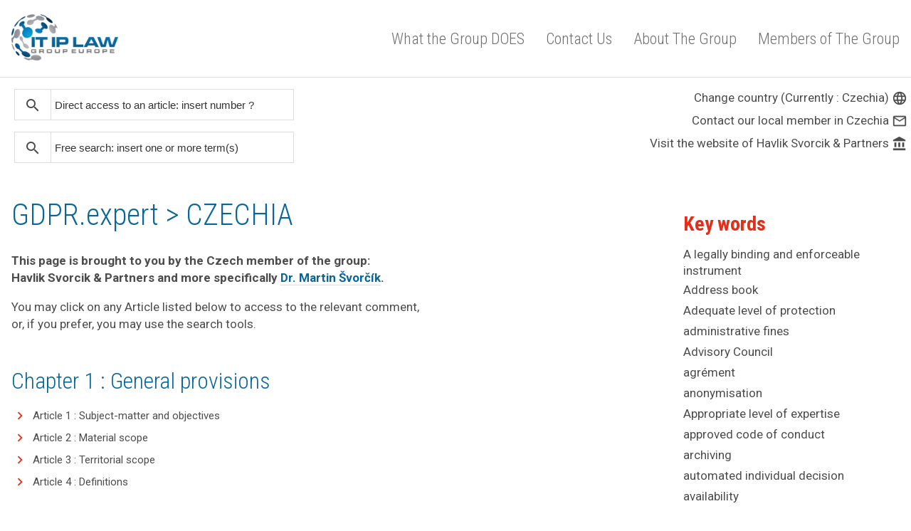

--- FILE ---
content_type: text/html; charset=UTF-8
request_url: https://gdpr-expert.com/home.html?mid=8
body_size: 6353
content:
<html>
<head>
  <meta name="viewport" content="width=device-width, initial-scale=1.0">
  <meta charset="UTF-8">
  <title>GDPR.expert > CZECHIA</title>
  <meta name="description" content="GDPR.expert, a unique tool developed by IT IP LAW GROUP EUROPE to analyze the new EU Regulation on personal data" />
  <link rel="stylesheet" type="text/css" href="vendor/css/style.css" media="all" />

  <link rel="apple-touch-icon" sizes="180x180" href="favicons/apple-touch-icon.png">
  <link rel="icon" type="image/png" href="favicons/favicon-32x32.png" sizes="32x32">
  <link rel="icon" type="image/png" href="favicons/favicon-16x16.png" sizes="16x16">
  <link rel="manifest" href="favicons/manifest.json">
  <link rel="mask-icon" href="favicons/safari-pinned-tab.svg" color="#ffffff">
  <link rel="shortcut icon" href="favicons/favicon.ico">
  <meta name="msapplication-config" content="favicons/browserconfig.xml">
  <meta name="theme-color" content="#ffffff">


  <meta property="og:title" content="GDPR.expert, a unique tool developed by IT IP LAW GROUP EUROPE to analyze the new EU Regulation on personal data">
  <meta property="og:site_name" content="GDPR.expert">
  <meta property="og:image" content="http://www.gdpr-expert.eu/og/gdpr.expert.jpg">
  <meta property="og:url" content="http://www.gdpr-expert.com/">
  <meta property="og:description" content="in addition to a general comentary on the new Regulation, you can also view, for each Article a comparative table showing: the article of the Regulation, the corresponding provision(s) of the current Directive ; the national corresponding legal provision of the country selected. Moreover, you may hide/show the corresponding recital(s) of both Directive and Regulation, and you may show/hide the 1st and 2nd proposal(s) of the new Regulation.">
  <meta property="fb:app_id" content="">
  <meta property="og:type" content="website">
  <style>
        .tools a {
      font-size: 17px;
    }
   .tools .justify-right {
      text-align: right;
    }
    .tools .material-icons-link .material-icons {
      font-size: 22px;
          vertical-align: bottom;
    }
    .actualites-home-wrapper {
      padding-top: 1rem;
    }
  </style>
</head>
<body>


<header class="header-wrapper -itiplawl-header">
  <div class="nav-logo-wrapper xs-hide">
    <div class="maxwidth-wrapper mx-auto px2 clearfix">
      <div class="col-12 col">
      <div class="flex">
        <div class="itiplaw-logo flex-auto"> 
          <a href="/" class="inline-block"><h1><img src="vendor/imgs/ip-it-law-logo.png" class="itiplaw-logo-img" alt="GDPR.expert logo "></h1></a>
        </div>
        <nav class="bottom-nav-wrapper itiplaw-navigation flex justify-end items-center">
          <div class="flex it-ip-nav">
            <a href="http://www.itlawgroup-europe.eu/#one" class="inline-block" target="_blank" title="What the Group DOES">What the Group DOES</a>
            <a href="http://www.itlawgroup-europe.eu/#two" class="inline-block" title="Contact Us">Contact Us</a>
            <a href="http://www.itlawgroup-europe.eu/#three" class="inline-block" title="About The Group">About The Group</a>
            <a href="http://www.itlawgroup-europe.eu/#four" class="inline-block" title="Members of The Group" class="last">Members of The Group</a>
          </div>
        </nav>
        </div>
      </div>
      </div>
    </div>
  </div>

  <div class="responsive-navigation">
    <div class="maxwidth-wrapper mx-auto px2 flex justify-between items-center">
      <div class="itiplaw-logo"> 
        <a href="index.html" class="inline-block"><h1><img src="vendor/imgs/ip-it-law-logo.png" class="itiplaw-logo-img" alt="IT IP Law logo "></h1></a>
      </div>
      
      <div><a href="#" class="open-responsive-nav btn -small -material-icon"><i class="material-icons">menu</i> MENU</a></div>
    </div>

    <div class="nav-popup-wrapper -hide">
      <div class="responsive-navigation-menu nav-popup">
      <ul class="list-reset">
        <li class=""><a href="http://www.itlawgroup-europe.eu/#one" class="inline-block" target="_blank" title="What the Group DOES">What the Group DOES</a></li>
        <li class=""><a href="http://www.itlawgroup-europe.eu/#two" class="inline-block" title="Contact Us">Contact Us</a></li>
        <li class=""><a href="http://www.itlawgroup-europe.eu/#three" class="inline-block" title="About The Group">About The Group</a></li>
        <li class=""><a href="http://www.itlawgroup-europe.eu/#four" class="inline-block" title="Members of The Group" class="last">Members of The Group</a></li>
        <li class="separator"></li>        
        <li class="flex items-center">
        <form method="get" action="result-term.html" role="search" class="search-form">
          <input type="hidden" name="mid" value="8" />
          <label class="inline-block" for="search-responsive"><i class="material-icons">search</i></label>
          <input type="search" name="term" placeholder="Rechercher" id="search-responsive">
        </form>
        </li>
      </ul>
      </div>
    </div>
  </div>
</header>
  

<!-- <div class="hero-banner p2 right-align">
  <div class="maxwidth-wrapper mx-auto">
    <h1 class="mb0"><strong>GDPR-expert</strong>, a unique tool to analyze the new EU Regulation on personal data</h1>
    <a href="http://www.itlawgroup-europe.eu/" target="_blank" class="inline-block"><p class="powered-by-p mt1 flex items-center">Powered by <img src="vendor/imgs/itiplaw-logo-white.png" class="logo-itiplaw-white ml1"></p></a>
  </div>
</div> -->


<main class="main-wrapper -home-main">
  <div class="actualites-home-wrapper sm-py1 md-py2 lg-py3">
    <div class="maxwidth-wrapper mx-auto px2">
      <div class="clearfix mxn2">
        <div class="sm-col sm-col-8">
          <div class="search-form-wrapper pb3">
            <form method="get" action="article.html" role="search" class="search-form -big mb2" style="width: 46%; margin-right: 15px;float:none;margin-left: 20px;">
              <input type="hidden" name="mid" value="8" />
              <label class="inline-block" for="goto-article-sidebar"><i class="material-icons">search</i></label>
              <input type="search" name="id" placeholder="Direct access to an article: insert number ?" id="goto-article-sidebar">
              <input type="hidden" name="post_type" value="post">
            </form>

            <form method="get" action="result-term.html" role="search" class="search-form -big" style="width: 46%; margin-right: 15px;float:none;margin-left: 20px;">
              <input type="hidden" name="mid" value="8" />
              <label class="inline-block" for="search-free-sidebar"><i class="material-icons">search</i></label>
              <input type="search" name="term" placeholder="Free search: insert one or more term(s)" id="search-free-sidebar">
              <input type="hidden" name="post_type" value="post">
            </form>
          </div>
        </div>

        <div class="sm-col sm-col-4 tools">
          <div class="justify-right mb1">
            <a href="index.html#countrySelection" class="material-icons-link -icon-on-left">Change country  (Currently : Czechia) <i class="material-icons">language</i></a>
          </div>
          <div class="justify-right mb1">
            <a href="mailto:martin.svorcik@sak-alo.cz" class="material-icons-link -icon-on-left">Contact our local member in Czechia <i class="material-icons">mail_outline</i></a>
          </div>
          <div class="justify-right mb3">
            <a class="material-icons-link -icon-on-left" target="_blank" href="http://www.sak-alo.cz/">Visit the website of Havlik Svorcik & Partners <i class="material-icons">account_balance</i></a>
           </div>
        </div>

        <div class="sm-col sm-col-12 md-col-8 px2">
          <div class="title-wrapper flex justify-between items-end">
            <h1 class="main-title -home">GDPR.expert > CZECHIA</h1>
          </div>
          <div class="content-wrapper -lead clearfix">
            <p><b>This page is brought to you by the Czech member of the group:<br> Havlik Svorcik & Partners and more specifically <a href="https://www.sak-alo.cz/en/people/dr-martin-svorcik/" target="_blank">Dr. Martin Švorčík</a>.</p></b>

<p>You may click on any Article listed below to access to the relevant comment,<br>
or, if you prefer, you may use the search tools.</p>          </div>

          <div class="articles-wrapper" id="articles">
                                <h2 class="mb0">Chapter 1 : General provisions</h2>
                                    <ul class="no-bullet articles-list-links">
                                        <li><a href="article.html?mid=8&id=1">Article 1 : Subject-matter and objectives</a></li>
                                        <li><a href="article.html?mid=8&id=2">Article 2 : Material scope</a></li>
                                        <li><a href="article.html?mid=8&id=3">Article 3 : Territorial scope</a></li>
                                        <li><a href="article.html?mid=8&id=4">Article 4 : Definitions</a></li>
                                </ul>
                                <h2 class="mb0">Chapter 2 : Principles</h2>
                                    <ul class="no-bullet articles-list-links">
                                        <li><a href="article.html?mid=8&id=5">Article 5 : Principles relating to processing of personal data</a></li>
                                        <li><a href="article.html?mid=8&id=6">Article 6 : Lawfulness of processing</a></li>
                                        <li><a href="article.html?mid=8&id=7">Article 7 : Conditions for consent</a></li>
                                        <li><a href="article.html?mid=8&id=8">Article 8 : Conditions applicable to child's consent in relation to information society services</a></li>
                                        <li><a href="article.html?mid=8&id=9">Article 9 : Processing of special categories of personal data</a></li>
                                        <li><a href="article.html?mid=8&id=10">Article 10 : Processing of personal data relating to criminal convictions and offences</a></li>
                                        <li><a href="article.html?mid=8&id=11">Article 11 : Processing not allowing identification</a></li>
                                </ul>
                                <h2 class="mb0">Chapter 3 : Rights of the data subject</h2>
                                    <h3 class="mb0"><a href="#" class="arrow-right">Section 1 : Transparency and modalities</a></h3>
                                    <ul class="no-bullet articles-list-links">
                                        <li><a href="article.html?mid=8&id=12">Article 12 : Transparent information, communication and modalities for the exercise of the rights of the data subject</a></li>
                                </ul>
                                    <h3 class="mb0"><a href="#" class="arrow-right">Section 2 : Information and access to personal data</a></h3>
                                    <ul class="no-bullet articles-list-links">
                                        <li><a href="article.html?mid=8&id=13">Article 13 : Information to be provided where personal data are collected from the data subject</a></li>
                                        <li><a href="article.html?mid=8&id=14">Article 14 : Information to be provided where personal data have not been obtained from the data subject</a></li>
                                        <li><a href="article.html?mid=8&id=15">Article 15 : Right of access by the data subject</a></li>
                                </ul>
                                    <h3 class="mb0"><a href="#" class="arrow-right">Section 3 : Rectification and erasure</a></h3>
                                    <ul class="no-bullet articles-list-links">
                                        <li><a href="article.html?mid=8&id=16">Article 16 : Right to rectification</a></li>
                                        <li><a href="article.html?mid=8&id=17">Article 17 : Right to erasure (‘right to be forgotten’)</a></li>
                                        <li><a href="article.html?mid=8&id=18">Article 18 : Right to restriction of processing</a></li>
                                        <li><a href="article.html?mid=8&id=19">Article 19 : Notification obligation regarding rectification or erasure of personal data or restriction of processing</a></li>
                                        <li><a href="article.html?mid=8&id=20">Article 20 : Right to data portability</a></li>
                                </ul>
                                    <h3 class="mb0"><a href="#" class="arrow-right">Section 4 : Right to object and automated individual decision-making</a></h3>
                                    <ul class="no-bullet articles-list-links">
                                        <li><a href="article.html?mid=8&id=21">Article 21 : Right to object</a></li>
                                        <li><a href="article.html?mid=8&id=22">Article 22 : Automated individual decision-making, including profiling</a></li>
                                </ul>
                                    <h3 class="mb0"><a href="#" class="arrow-right">Section 5 : Restrictions</a></h3>
                                    <ul class="no-bullet articles-list-links">
                                        <li><a href="article.html?mid=8&id=23">Article 23 : Restrictions</a></li>
                                </ul>
                                <h2 class="mb0">Chapter 4 : Controller and processor</h2>
                                    <h3 class="mb0"><a href="#" class="arrow-right">Section 1 : General obligations</a></h3>
                                    <ul class="no-bullet articles-list-links">
                                        <li><a href="article.html?mid=8&id=24">Article 24 : Responsibility of the controller</a></li>
                                        <li><a href="article.html?mid=8&id=25">Article 25 : Data protection by design and by default</a></li>
                                        <li><a href="article.html?mid=8&id=26">Article 26 : Joint controllers</a></li>
                                        <li><a href="article.html?mid=8&id=27">Article 27 : Representatives of controllers not established in the Union</a></li>
                                        <li><a href="article.html?mid=8&id=28">Article 28 : Processor</a></li>
                                        <li><a href="article.html?mid=8&id=29">Article 29 : Processing under the authority of the controller or processor</a></li>
                                        <li><a href="article.html?mid=8&id=30">Article 30 : Records of processing activities</a></li>
                                        <li><a href="article.html?mid=8&id=31">Article 31 : Cooperation with the supervisory authority</a></li>
                                </ul>
                                    <h3 class="mb0"><a href="#" class="arrow-right">Section 2 : Security of personal data</a></h3>
                                    <ul class="no-bullet articles-list-links">
                                        <li><a href="article.html?mid=8&id=32">Article 32 : Security of processing</a></li>
                                        <li><a href="article.html?mid=8&id=33">Article 33 : Notification of a personal data breach to the supervisory authority</a></li>
                                        <li><a href="article.html?mid=8&id=34">Article 34 : Communication of a personal data breach to the data subject</a></li>
                                </ul>
                                    <h3 class="mb0"><a href="#" class="arrow-right">Section 3 :Data protection impact assessment and prior consultation</a></h3>
                                    <ul class="no-bullet articles-list-links">
                                        <li><a href="article.html?mid=8&id=35">Article 35 : Data protection impact assessment</a></li>
                                        <li><a href="article.html?mid=8&id=36">Article 36 : Prior consultation</a></li>
                                </ul>
                                    <h3 class="mb0"><a href="#" class="arrow-right">Section 4 : Data protection officer</a></h3>
                                    <ul class="no-bullet articles-list-links">
                                        <li><a href="article.html?mid=8&id=37">Article 37 : Designation of the data protection officer</a></li>
                                        <li><a href="article.html?mid=8&id=38">Article 38 : Position of the data protection officer</a></li>
                                        <li><a href="article.html?mid=8&id=39">Article 39 : Tasks of the data protection officer</a></li>
                                </ul>
                                    <h3 class="mb0"><a href="#" class="arrow-right">Section 5 : Codes of conduct and certification</a></h3>
                                    <ul class="no-bullet articles-list-links">
                                        <li><a href="article.html?mid=8&id=40">Article 40 : Codes of conduct</a></li>
                                        <li><a href="article.html?mid=8&id=41">Article 41 : Monitoring of approved codes of conduct</a></li>
                                        <li><a href="article.html?mid=8&id=42">Article 42 : Certification</a></li>
                                        <li><a href="article.html?mid=8&id=43">Article 43 : Certification bodies</a></li>
                                </ul>
                                <h2 class="mb0">Chapter 5 : Transfers of personal data to third countries or international organisations</h2>
                                    <ul class="no-bullet articles-list-links">
                                        <li><a href="article.html?mid=8&id=44">Article 44 : General principle for transfers</a></li>
                                        <li><a href="article.html?mid=8&id=45">Article 45 : Transfers on the basis of an adequacy decision</a></li>
                                        <li><a href="article.html?mid=8&id=46">Article 46 : Transfers subject to appropriate safeguards</a></li>
                                        <li><a href="article.html?mid=8&id=47">Article 47 : Binding corporate rules</a></li>
                                        <li><a href="article.html?mid=8&id=48">Article 48 : Transfers or disclosures not authorised by Union law</a></li>
                                        <li><a href="article.html?mid=8&id=49">Article 49 : Derogations for specific situations</a></li>
                                        <li><a href="article.html?mid=8&id=50">Article 50 : International cooperation for the protection of personal data</a></li>
                                </ul>
                                <h2 class="mb0">Chapter 6 : Independent supervisory authorities</h2>
                                    <h3 class="mb0"><a href="#" class="arrow-right">Section 1 : Independent status</a></h3>
                                    <ul class="no-bullet articles-list-links">
                                        <li><a href="article.html?mid=8&id=51">Article 51 : Supervisory authority</a></li>
                                        <li><a href="article.html?mid=8&id=52">Article 52 : Independence</a></li>
                                        <li><a href="article.html?mid=8&id=53">Article 53 : General conditions for the members of the supervisory authority</a></li>
                                        <li><a href="article.html?mid=8&id=54">Article 54 : Rules on the establishment of the supervisory authority</a></li>
                                </ul>
                                    <h3 class="mb0"><a href="#" class="arrow-right">Section 2 : Competence, tasks and powers</a></h3>
                                    <ul class="no-bullet articles-list-links">
                                        <li><a href="article.html?mid=8&id=55">Article 55 : Competence</a></li>
                                        <li><a href="article.html?mid=8&id=56">Article 56 : Competence of the lead supervisory authority</a></li>
                                        <li><a href="article.html?mid=8&id=57">Article 57 : Tasks</a></li>
                                        <li><a href="article.html?mid=8&id=58">Article 58 : Powers</a></li>
                                        <li><a href="article.html?mid=8&id=59">Article 59 : Activity reports</a></li>
                                </ul>
                                <h2 class="mb0">Chapter 7 : Cooperation and consistency</h2>
                                    <h3 class="mb0"><a href="#" class="arrow-right">Section 1 : Cooperation</a></h3>
                                    <ul class="no-bullet articles-list-links">
                                        <li><a href="article.html?mid=8&id=60">Article 60 : Cooperation between the lead supervisory authority and the other supervisory authorities concerned</a></li>
                                        <li><a href="article.html?mid=8&id=61">Article 61 : Mutual assistance</a></li>
                                        <li><a href="article.html?mid=8&id=62">Article 62 : Joint operations of supervisory authorities</a></li>
                                </ul>
                                    <h3 class="mb0"><a href="#" class="arrow-right">Section 2 : Consistency</a></h3>
                                    <ul class="no-bullet articles-list-links">
                                        <li><a href="article.html?mid=8&id=63">Article 63 : Consistency mechanism</a></li>
                                        <li><a href="article.html?mid=8&id=64">Article 64 : Opinion of the Board</a></li>
                                        <li><a href="article.html?mid=8&id=65">Article 65 : Dispute resolution by the Board</a></li>
                                        <li><a href="article.html?mid=8&id=66">Article 66 : Urgency procedure</a></li>
                                        <li><a href="article.html?mid=8&id=67">Article 67 : Exchange of information</a></li>
                                </ul>
                                    <h3 class="mb0"><a href="#" class="arrow-right">Section 3 : European data protection board</a></h3>
                                    <ul class="no-bullet articles-list-links">
                                        <li><a href="article.html?mid=8&id=68">Article 68 : European Data Protection Board</a></li>
                                        <li><a href="article.html?mid=8&id=69">Article 69 : Independence</a></li>
                                        <li><a href="article.html?mid=8&id=70">Article 70 : Tasks of the Board</a></li>
                                        <li><a href="article.html?mid=8&id=71">Article 71 : Reports</a></li>
                                        <li><a href="article.html?mid=8&id=72">Article 72 : Procedure</a></li>
                                        <li><a href="article.html?mid=8&id=73">Article 73 : Chair</a></li>
                                        <li><a href="article.html?mid=8&id=74">Article 74 : Tasks of the Chair</a></li>
                                        <li><a href="article.html?mid=8&id=75">Article 75 : Secretariat</a></li>
                                        <li><a href="article.html?mid=8&id=76">Article 76 : Confidentiality</a></li>
                                </ul>
                                <h2 class="mb0">Chapter 8 : Remedies, liability and penalties</h2>
                                    <ul class="no-bullet articles-list-links">
                                        <li><a href="article.html?mid=8&id=77">Article 77 : Right to lodge a complaint with a supervisory authority</a></li>
                                        <li><a href="article.html?mid=8&id=78">Article 78 : Right to an effective judicial remedy against a supervisory authority</a></li>
                                        <li><a href="article.html?mid=8&id=79">Article 79 : Right to an effective judicial remedy against a controller or processor</a></li>
                                        <li><a href="article.html?mid=8&id=80">Article 80 : Representation of data subjects</a></li>
                                        <li><a href="article.html?mid=8&id=81">Article 81 : Suspension of proceedings</a></li>
                                        <li><a href="article.html?mid=8&id=82">Article 82 : Right to compensation and liability</a></li>
                                        <li><a href="article.html?mid=8&id=83">Article 83 : General conditions for imposing administrative fines</a></li>
                                        <li><a href="article.html?mid=8&id=84">Article 84 : Penalties</a></li>
                                </ul>
                                <h2 class="mb0">Chapter 9 : Provisions relating to specific processing situations</h2>
                                    <ul class="no-bullet articles-list-links">
                                        <li><a href="article.html?mid=8&id=85">Article 85 : Processing and freedom of ex<x>pression and information</a></li>
                                        <li><a href="article.html?mid=8&id=86">Article 86 : Processing and public access to official documents</a></li>
                                        <li><a href="article.html?mid=8&id=87">Article 87 : Processing of the national identification number</a></li>
                                        <li><a href="article.html?mid=8&id=88">Article 88 : Processing in the context of employment</a></li>
                                        <li><a href="article.html?mid=8&id=89">Article 89 : Safeguards and derogations relating to processing for archiving purposes in the public interest, scientific or historical resear</a></li>
                                        <li><a href="article.html?mid=8&id=90">Article 90 : Obligations of secrecy</a></li>
                                        <li><a href="article.html?mid=8&id=91">Article 91 : Existing data protection rules of churches and religious associations</a></li>
                                </ul>
                                <h2 class="mb0">Chapter 10 : Delegated acts and implementing acts</h2>
                                    <ul class="no-bullet articles-list-links">
                                        <li><a href="article.html?mid=8&id=92">Article 92 : Exercise of the delegation</a></li>
                                        <li><a href="article.html?mid=8&id=93">Article 93 : Committee procedure</a></li>
                                </ul>
                                <h2 class="mb0">Chapter 11 : Final provisions</h2>
                                    <ul class="no-bullet articles-list-links">
                                        <li><a href="article.html?mid=8&id=94">Article 94 : Repeal of Directive 95/46/EC</a></li>
                                        <li><a href="article.html?mid=8&id=95">Article 95 : Relationship with Directive 2002/58/EC</a></li>
                                        <li><a href="article.html?mid=8&id=96">Article 96 : Relationship with previously concluded Agreements</a></li>
                                        <li><a href="article.html?mid=8&id=97">Article 97 : Commission reports</a></li>
                                        <li><a href="article.html?mid=8&id=98">Article 98 : Review of other Union legal acts on data protection</a></li>
                                        <li><a href="article.html?mid=8&id=99">Article 99 : Entry into force and application</a></li>
                                </ul>
                      </div>
        </div>
 <div class="sm-col sm-col-1 md-col-1">&nbsp;</div>
        <div class="sm-col sm-col-12 md-col-3 tools">
                <div class="tags-wrapper pt1">
            
            <h1 class="sidebar-title my2">Key words</h1>
            
            <ul class="tags-list no-bullet">
                        
                <li><a href="result-tag.html?mid=8&id=205">A legally binding and enforceable instrument</a></li>
                        
                <li><a href="result-tag.html?mid=8&id=117">Address book</a></li>
                        
                <li><a href="result-tag.html?mid=8&id=204">Adequate level of protection</a></li>
                        
                <li><a href="result-tag.html?mid=8&id=97">administrative fines</a></li>
                        
                <li><a href="result-tag.html?mid=8&id=168">Advisory Council</a></li>
                        
                <li><a href="result-tag.html?mid=8&id=185">agrément</a></li>
                        
                <li><a href="result-tag.html?mid=8&id=64">anonymisation</a></li>
                        
                <li><a href="result-tag.html?mid=8&id=179">Appropriate level of expertise</a></li>
                        
                <li><a href="result-tag.html?mid=8&id=208">approved code of conduct</a></li>
                        
                <li><a href="result-tag.html?mid=8&id=57">archiving</a></li>
                        
                <li><a href="result-tag.html?mid=8&id=31">automated individual decision</a></li>
                        
                <li><a href="result-tag.html?mid=8&id=151">availability</a></li>
                        
                <li><a href="result-tag.html?mid=8&id=142">behaviour</a></li>
                        
                <li><a href="result-tag.html?mid=8&id=3">behavioural observation</a></li>
                        
                <li><a href="result-tag.html?mid=8&id=59">Big data</a></li>
                        
                <li><a href="result-tag.html?mid=8&id=206">Binding corporate rules</a></li>
                        
                <li><a href="result-tag.html?mid=8&id=86">binding corporate rules</a></li>
                        
                <li><a href="result-tag.html?mid=8&id=80">biometric data</a></li>
                        
                <li><a href="result-tag.html?mid=8&id=101">Board procedure</a></li>
                        
                <li><a href="result-tag.html?mid=8&id=184">certification body</a></li>
                        
                <li><a href="result-tag.html?mid=8&id=138">Certification mechanism</a></li>
                        
                <li><a href="result-tag.html?mid=8&id=182">Certification registry</a></li>
                        
                <li><a href="result-tag.html?mid=8&id=77">child consent</a></li>
                        
                <li><a href="result-tag.html?mid=8&id=171">code</a></li>
                        
                <li><a href="result-tag.html?mid=8&id=25">code of conduct</a></li>
                        
                <li><a href="result-tag.html?mid=8&id=197">Commission</a></li>
                        
                <li><a href="result-tag.html?mid=8&id=115">community law</a></li>
                        
                <li><a href="result-tag.html?mid=8&id=180">conditions</a></li>
                        
                <li><a href="result-tag.html?mid=8&id=50">confidentiality</a></li>
                        
                <li><a href="result-tag.html?mid=8&id=189">conflict of interest</a></li>
                        
                <li><a href="result-tag.html?mid=8&id=120">consent</a></li>
                        
                <li><a href="result-tag.html?mid=8&id=207">contractual clauses for data protection</a></li>
                        
                <li><a href="result-tag.html?mid=8&id=169">control mission</a></li>
                        
                <li><a href="result-tag.html?mid=8&id=68">controller</a></li>
                        
                <li><a href="result-tag.html?mid=8&id=116">correspondance</a></li>
                        
                <li><a href="result-tag.html?mid=8&id=214">cross-border cooperation</a></li>
                        
                <li><a href="result-tag.html?mid=8&id=90">cross-border processing</a></li>
                        
                <li><a href="result-tag.html?mid=8&id=160">damage to reputation</a></li>
                        
                <li><a href="result-tag.html?mid=8&id=106">data</a></li>
                        
                <li><a href="result-tag.html?mid=8&id=105">data breach</a></li>
                        
                <li><a href="result-tag.html?mid=8&id=174">Data collection</a></li>
                        
                <li><a href="result-tag.html?mid=8&id=81">data concerning health</a></li>
                        
                <li><a href="result-tag.html?mid=8&id=149">data encryption</a></li>
                        
                <li><a href="result-tag.html?mid=8&id=118">Data of a personal nature</a></li>
                        
                <li><a href="result-tag.html?mid=8&id=56">data on convictions and criminal offenses</a></li>
                        
                <li><a href="result-tag.html?mid=8&id=18">data protection impact assessment</a></li>
                        
                <li><a href="result-tag.html?mid=8&id=17">data protection officer</a></li>
                        
                <li><a href="result-tag.html?mid=8&id=76">data subject's consent</a></li>
                        
                <li><a href="result-tag.html?mid=8&id=139">Default protection</a></li>
                        
                <li><a href="result-tag.html?mid=8&id=99">delegated acts</a></li>
                        
                <li><a href="result-tag.html?mid=8&id=166">délégué unique</a></li>
                        
                <li><a href="result-tag.html?mid=8&id=211">derogation</a></li>
                        
                <li><a href="result-tag.html?mid=8&id=156">discrimination</a></li>
                        
                <li><a href="result-tag.html?mid=8&id=196">duration of treatment</a></li>
                        
                <li><a href="result-tag.html?mid=8&id=146">duty of confidentiality</a></li>
                        
                <li><a href="result-tag.html?mid=8&id=137">economic interest</a></li>
                        
                <li><a href="result-tag.html?mid=8&id=42">employment data</a></li>
                        
                <li><a href="result-tag.html?mid=8&id=103">entry into force</a></li>
                        
                <li><a href="result-tag.html?mid=8&id=131">erasure</a></li>
                        
                <li><a href="result-tag.html?mid=8&id=36">European Data Protection Board</a></li>
                        
                <li><a href="result-tag.html?mid=8&id=187">expertise</a></li>
                        
                <li><a href="result-tag.html?mid=8&id=135">explicit consent</a></li>
                        
                <li><a href="result-tag.html?mid=8&id=38">freedom of ex<x>pression</a></li>
                        
                <li><a href="result-tag.html?mid=8&id=79">genetic data</a></li>
                        
                <li><a href="result-tag.html?mid=8&id=85">group of undertakings</a></li>
                        
                <li><a href="result-tag.html?mid=8&id=54">health</a></li>
                        
                <li><a href="result-tag.html?mid=8&id=108">identification</a></li>
                        
                <li><a href="result-tag.html?mid=8&id=158">identity theft</a></li>
                        
                <li><a href="result-tag.html?mid=8&id=165">impact analysis</a></li>
                        
                <li><a href="result-tag.html?mid=8&id=100">implementing acts</a></li>
                        
                <li><a href="result-tag.html?mid=8&id=122">implied consent</a></li>
                        
                <li><a href="result-tag.html?mid=8&id=186">independence</a></li>
                        
                <li><a href="result-tag.html?mid=8&id=178">independent body</a></li>
                        
                <li><a href="result-tag.html?mid=8&id=94">information</a></li>
                        
                <li><a href="result-tag.html?mid=8&id=92">information society service</a></li>
                        
                <li><a href="result-tag.html?mid=8&id=150">integrity</a></li>
                        
                <li><a href="result-tag.html?mid=8&id=209">international convention</a></li>
                        
                <li><a href="result-tag.html?mid=8&id=95">international organization</a></li>
                        
                <li><a href="result-tag.html?mid=8&id=133">interoperability</a></li>
                        
                <li><a href="result-tag.html?mid=8&id=69">joint controllers</a></li>
                        
                <li><a href="result-tag.html?mid=8&id=44">lawfulness</a></li>
                        
                <li><a href="result-tag.html?mid=8&id=143">lead supervisory authority</a></li>
                        
                <li><a href="result-tag.html?mid=8&id=145">legal duties</a></li>
                        
                <li><a href="result-tag.html?mid=8&id=107">legitimate interest</a></li>
                        
                <li><a href="result-tag.html?mid=8&id=192">Level of protection</a></li>
                        
                <li><a href="result-tag.html?mid=8&id=132">limitation</a></li>
                        
                <li><a href="result-tag.html?mid=8&id=161">Loss of privacy</a></li>
                        
                <li><a href="result-tag.html?mid=8&id=43">loyalty</a></li>
                        
                <li><a href="result-tag.html?mid=8&id=82">main establishment of controller</a></li>
                        
                <li><a href="result-tag.html?mid=8&id=119">material scope</a></li>
                        
                <li><a href="result-tag.html?mid=8&id=13">mechanism of control of consistency</a></li>
                        
                <li><a href="result-tag.html?mid=8&id=170">mission de point de contact</a></li>
                        
                <li><a href="result-tag.html?mid=8&id=41">national identification number</a></li>
                        
                <li><a href="result-tag.html?mid=8&id=194">Nature of the data</a></li>
                        
                <li><a href="result-tag.html?mid=8&id=155">Notification duty</a></li>
                        
                <li><a href="result-tag.html?mid=8&id=154">Notification mechanism</a></li>
                        
                <li><a href="result-tag.html?mid=8&id=34">notification of personal data breach</a></li>
                        
                <li><a href="result-tag.html?mid=8&id=163">Notification period</a></li>
                        
                <li><a href="result-tag.html?mid=8&id=183">objectivation de la responsabilité</a></li>
                        
                <li><a href="result-tag.html?mid=8&id=33">obligation for information (Art. 14 and 14a).</a></li>
                        
                <li><a href="result-tag.html?mid=8&id=9">obligation for security and confidentiality</a></li>
                        
                <li><a href="result-tag.html?mid=8&id=129">Obligation to inform</a></li>
                        
                <li><a href="result-tag.html?mid=8&id=113">Obligation to notify</a></li>
                        
                <li><a href="result-tag.html?mid=8&id=123">parental responsibility</a></li>
                        
                <li><a href="result-tag.html?mid=8&id=98">penalties</a></li>
                        
                <li><a href="result-tag.html?mid=8&id=78">personal data breach</a></li>
                        
                <li><a href="result-tag.html?mid=8&id=198">primacy of the law</a></li>
                        
                <li><a href="result-tag.html?mid=8&id=8">principle of a limited period of data storage</a></li>
                        
                <li><a href="result-tag.html?mid=8&id=193">Principle of adequacy</a></li>
                        
                <li><a href="result-tag.html?mid=8&id=6">principle of data quality</a></li>
                        
                <li><a href="result-tag.html?mid=8&id=173">Principle of data transparency</a></li>
                        
                <li><a href="result-tag.html?mid=8&id=4">principle of fairness and lawfulness</a></li>
                        
                <li><a href="result-tag.html?mid=8&id=172">Principle of loyalty</a></li>
                        
                <li><a href="result-tag.html?mid=8&id=5">principle of proportionality</a></li>
                        
                <li><a href="result-tag.html?mid=8&id=10">principle of responsibility</a></li>
                        
                <li><a href="result-tag.html?mid=8&id=7">principle of transparency</a></li>
                        
                <li><a href="result-tag.html?mid=8&id=233">prior authorisation</a></li>
                        
                <li><a href="result-tag.html?mid=8&id=188">procedures</a></li>
                        
                <li><a href="result-tag.html?mid=8&id=70">processor</a></li>
                        
                <li><a href="result-tag.html?mid=8&id=162">professional secret</a></li>
                        
                <li><a href="result-tag.html?mid=8&id=58">profiling</a></li>
                        
                <li><a href="result-tag.html?mid=8&id=45">proportionality</a></li>
                        
                <li><a href="result-tag.html?mid=8&id=140">protection by design</a></li>
                        
                <li><a href="result-tag.html?mid=8&id=63">pseudonymisation</a></li>
                        
                <li><a href="result-tag.html?mid=8&id=126">public authority</a></li>
                        
                <li><a href="result-tag.html?mid=8&id=134">public interest</a></li>
                        
                <li><a href="result-tag.html?mid=8&id=136">public security</a></li>
                        
                <li><a href="result-tag.html?mid=8&id=12">purpose</a></li>
                        
                <li><a href="result-tag.html?mid=8&id=130">rectification</a></li>
                        
                <li><a href="result-tag.html?mid=8&id=20">register of categories of processing operations</a></li>
                        
                <li><a href="result-tag.html?mid=8&id=167">registre des traitements</a></li>
                        
                <li><a href="result-tag.html?mid=8&id=91">relevant and reasoned objection</a></li>
                        
                <li><a href="result-tag.html?mid=8&id=200">relevant legislation</a></li>
                        
                <li><a href="result-tag.html?mid=8&id=191">resale right</a></li>
                        
                <li><a href="result-tag.html?mid=8&id=152">Resilience of systems</a></li>
                        
                <li><a href="result-tag.html?mid=8&id=199">Respect for human rights and fundamental freedoms</a></li>
                        
                <li><a href="result-tag.html?mid=8&id=51">responsibility</a></li>
                        
                <li><a href="result-tag.html?mid=8&id=128">retention period</a></li>
                        
                <li><a href="result-tag.html?mid=8&id=159">reversal</a></li>
                        
                <li><a href="result-tag.html?mid=8&id=27">right of rectification</a></li>
                        
                <li><a href="result-tag.html?mid=8&id=29">right to access</a></li>
                        
                <li><a href="result-tag.html?mid=8&id=32">right to data portability</a></li>
                        
                <li><a href="result-tag.html?mid=8&id=28">right to erasure ("right to be forgotten")</a></li>
                        
                <li><a href="result-tag.html?mid=8&id=30">right to object</a></li>
                        
                <li><a href="result-tag.html?mid=8&id=112">Right to restriction of processing</a></li>
                        
                <li><a href="result-tag.html?mid=8&id=148">risk</a></li>
                        
                <li><a href="result-tag.html?mid=8&id=203">Rules for the subsequent transfer of data</a></li>
                        
                <li><a href="result-tag.html?mid=8&id=72">secondary processor</a></li>
                        
                <li><a href="result-tag.html?mid=8&id=147">Secondary subcontracting</a></li>
                        
                <li><a href="result-tag.html?mid=8&id=49">security</a></li>
                        
                <li><a href="result-tag.html?mid=8&id=202">security measures</a></li>
                        
                <li><a href="result-tag.html?mid=8&id=55">sensitive data</a></li>
                        
                <li><a href="result-tag.html?mid=8&id=124">social network</a></li>
                        
                <li><a href="result-tag.html?mid=8&id=125">social networks</a></li>
                        
                <li><a href="result-tag.html?mid=8&id=61">statistics</a></li>
                        
                <li><a href="result-tag.html?mid=8&id=87">supervisory authority</a></li>
                        
                <li><a href="result-tag.html?mid=8&id=89">supervisory authority concerned</a></li>
                        
                <li><a href="result-tag.html?mid=8&id=141">Supply of goods or services</a></li>
                        
                <li><a href="result-tag.html?mid=8&id=1">territorial scope</a></li>
                        
                <li><a href="result-tag.html?mid=8&id=177">The exercise of the rights of the data subjects</a></li>
                        
                <li><a href="result-tag.html?mid=8&id=201">The rules on data protection</a></li>
                        
                <li><a href="result-tag.html?mid=8&id=157">theft</a></li>
                        
                <li><a href="result-tag.html?mid=8&id=190">transfer</a></li>
                        
                <li><a href="result-tag.html?mid=8&id=37">transfer of personal data</a></li>
                        
                <li><a href="result-tag.html?mid=8&id=47">transparency</a></li>
                        
                <li><a href="result-tag.html?mid=8&id=210">Treaty of mutual legal assistance</a></li>
                        
                <li><a href="result-tag.html?mid=8&id=14">urgency procedure</a></li>
                        
                <li><a href="result-tag.html?mid=8&id=213">vital interest</a></li>
                        
                <li><a href="result-tag.html?mid=8&id=121">withdrawal of consent</a></li>
                          </ul>
          </div>
    <!--       <div class="justify-right mb1">
            <a href="index.html#countrySelection" class="material-icons-link -icon-on-left">Change country  (Currently : ) <i class="material-icons">language</i></a>
           
          </div>

       
              <div class="justify-right mb1">
            <a href="mailto:martin.svorcik@sak-alo.cz" class="material-icons-link -icon-on-left">Contact our local member in Czechia <i class="material-icons">mail_outline</i> </a>
           
          </div>
            <div class="justify-right mb3">
             <a class="material-icons-link -icon-on-left" target="_blank" href="http://www.sak-alo.cz/">Visit the website of Havlik Svorcik & Partners <i class="material-icons">account_balance</i></a>
           </div> -->
     <!--      <div class="annonces-carousel mb4">

            

--- FILE ---
content_type: text/css
request_url: https://gdpr-expert.com/vendor/css/style.css
body_size: 9269
content:
@charset "UTF-8";
@import url(vendor/basscss.min.css);
@import url(vendor/responsive-padding.css);
@import url(vendor/responsive-margin.css);
@import url(vendor/tooltip.css);
@import url("https://fonts.googleapis.com/css?family=Roboto+Condensed:300,300i,400,400i,700,700i|Roboto:300,300i,400,400i,500,500i,700,700i,900,900i|Material+Icons");
@import url(vendor/flickity.css);
.resp-sharing-button {
  display: inline-block;
  transition: background-color 25ms ease-out, border-color 25ms ease-out, opacity 250ms ease-out;
  padding: 5px 7px; }

.resp-sharing-button a {
  text-decoration: none;
  color: #FFF;
  display: block; }

.resp-sharing-button__icon {
  display: inline-block; }

.resp-sharing-button__icon svg {
  width: 1em;
  height: 1em;
  margin-bottom: -0.15em; }

/* Non solid icons get a stroke */
.resp-sharing-button__icon {
  stroke: #FFF;
  fill: none; }

/* Solid icons get a fill */
.resp-sharing-button__icon--solid,
.resp-sharing-button__icon--solidcircle {
  fill: #FFF;
  stroke: none; }

.resp-sharing-button__link {
  text-decoration: none;
  color: #FFF; }

.resp-sharing-button--large .resp-sharing-button__icon svg, .resp-sharing-button--medium .resp-sharing-button__icon svg {
  padding-right: 0.4em; }

.resp-sharing-button__wrapper {
  display: inline-block; }

.resp-sharing-button--facebook {
  background-color: #3b5998;
  border-color: #3b5998; }

.resp-sharing-button--facebook:hover,
.resp-sharing-button--facebook:active {
  background-color: #2d4373;
  border-color: #2d4373; }

.resp-sharing-button--twitter {
  background-color: #55acee;
  border-color: #55acee; }

.resp-sharing-button--twitter:hover,
.resp-sharing-button--twitter:active {
  background-color: #2795e9;
  border-color: #2795e9; }

.resp-sharing-button--linkedin {
  background-color: #0077b5;
  border-color: #0077b5; }

.resp-sharing-button--linkedin:hover,
.resp-sharing-button--linkedin:active {
  background-color: #046293;
  border-color: #046293; }

/*==========  Settings  ==========*/
/*==============================
=            Modals            =
==============================*/
.modal {
  position: fixed;
  top: 50%;
  left: 50%;
  width: 50%;
  max-width: 630px;
  min-width: 320px;
  height: auto;
  z-index: 2000;
  visibility: hidden;
  -moz-backface-visibility: hidden;
  -webkit-backface-visibility: hidden;
  backface-visibility: hidden;
  -moz-transform: translate(-50%, -50%);
  -ms-transform: translate(-50%, -50%);
  -webkit-transform: translate(-50%, -50%);
  transform: translate(-50%, -50%); }
  .modal.modal-show {
    visibility: visible; }
  .lt-ie9 .modal {
    top: 0;
    margin-left: -315px; }
  .modal .modal-close {
    position: absolute;
    top: 10px;
    right: 15px; }
  .modal h2 {
    margin-bottom: 0; }

.modal-content {
  background: #fff;
  position: relative;
  margin: 0 auto;
  padding: 40px;
  border-radius: 3px; }

.modal-overlay {
  background: #000000;
  position: fixed;
  visibility: hidden;
  top: 0;
  left: 0;
  width: 100%;
  height: 100%;
  z-index: 1000;
  filter: progid:DXImageTransform.Microsoft.Alpha(Opacity=0);
  opacity: 0;
  -moz-transition-property: visibility, opacity;
  -o-transition-property: visibility, opacity;
  -webkit-transition-property: visibility, opacity;
  transition-property: visibility, opacity;
  -moz-transition-delay: 0.5s, 0.1s;
  -o-transition-delay: 0.5s, 0.1s;
  -webkit-transition-delay: 0.5s, 0.1s;
  transition-delay: 0.5s, 0.1s;
  -moz-transition-duration: 0, 0.5s;
  -o-transition-duration: 0, 0.5s;
  -webkit-transition-duration: 0, 0.5s;
  transition-duration: 0, 0.5s; }
  .modal-show .modal-overlay {
    visibility: visible;
    opacity: 0.6;
    -moz-transition: opacity 0.5s;
    -o-transition: opacity 0.5s;
    -webkit-transition: opacity 0.5s;
    transition: opacity 0.5s; }

/*=======================================
=            Fade in & scale            =
=======================================*/
.modal[data-modal-effect=fadescale] .modal-content {
  opacity: 0;
  -moz-transform: scale(0.7, 0.7);
  -ms-transform: scale(0.7, 0.7);
  -webkit-transform: scale(0.7, 0.7);
  transform: scale(0.7, 0.7);
  -moz-transition: all 0.3s;
  -o-transition: all 0.3s;
  -webkit-transition: all 0.3s;
  transition: all 0.3s; }

.modal[data-modal-effect=fadescale].modal-show .modal-content {
  opacity: 1;
  -moz-transform: scale(1, 1);
  -ms-transform: scale(1, 1);
  -webkit-transform: scale(1, 1);
  transform: scale(1, 1); }

body {
  background: #fff;
  font-family: Roboto, sans-serif;
  margin: 0;
  padding: 0;
  text-rendering: optimizeLegibility;
  -webkit-font-smoothing: antialiased; }
  @media only screen and (max-width: 40em) {
    body {
      padding-top: 50px; } }
  body.-overflow-hidden {
    overflow: hidden; }

a, p, ul, li, label, input {
  font-size: 15px;
  line-height: 1.45;
  color: #4D4D4D; }

.border-top, .border-bottom, .border-left, .border-right {
  border-color: #ddd; }

.lead {
  font-size: 125%; }

h1, h2, h3, h4, h5 {
  font-family: "Roboto Condensed", sans-serif;
  line-height: 1.1;
  color: #09669B; }

@media only screen and (min-width: 52em) {
  .subscribe-big-wrapper.-bg-oblique {
    margin-bottom: 0;
    margin-top: 0; } }

.material-icons-link, .content-wrapper .material-icons-link {
  color: #4D4D4D;
  text-decoration: none;
  border: none; }
  .material-icons-link:hover, .material-icons-link:focus, .content-wrapper .material-icons-link:hover, .content-wrapper .material-icons-link:focus {
    color: #09669B; }
  .material-icons-link .material-icons, .content-wrapper .material-icons-link .material-icons {
    font-size: 20px; }
  .material-icons-link.-icon-on-left .material-icons, .content-wrapper .material-icons-link.-icon-on-left .material-icons {
    margin-right: 5px; }
  .material-icons-link.-icon-on-right .material-icons, .content-wrapper .material-icons-link.-icon-on-right .material-icons {
    margin-left: 5px; }

.cta-big-banner {
  background-repeat: no-repeat;
  background-size: cover;
  background-position: bottom center; }
  .cta-big-banner p {
    /* Cabinet d’avocats mo: */
    font-family: "Roboto Condensed", sans-serif;
    font-size: 19px;
    color: #FFFFFF;
    text-shadow: 0 4px 8px rgba(0, 0, 0, 0.12); }
    @media only screen and (max-width: 40em) {
      .cta-big-banner p {
        font-size: 14px;
        padding: 0 20px; }
        .cta-big-banner p br {
          display: none; } }
  .cta-big-banner .btn {
    position: relative;
    top: 0; }
    .cta-big-banner .btn:hover, .cta-big-banner .btn:focus {
      top: -3px; }

.ulys-big-banner {
  background-image: url(../imgs/ulys-big-banner-bg.jpg);
  padding: 100px 0 250px 0; }
  .ulys-big-banner img {
    max-width: 80%; }

.dt-big-banner {
  background-image: url(../imgs/dt-big-banner-bg.jpg);
  padding: 120px 0 250px 0; }
  .dt-big-banner img {
    max-width: 80%; }

.-bg-oblique {
  position: relative;
  margin-top: 30px;
  margin-bottom: 30px;
  overflow: hidden; }
  @media only screen and (min-width: 52em) {
    .-bg-oblique {
      margin-top: 70px;
      margin-bottom: 70px; } }
  .-bg-oblique:before {
    content: "";
    position: absolute;
    background: linear-gradient(to left bottom, rgba(255, 255, 255, 0) 50%, #F1F1F1 50%);
    top: -30px;
    left: 0;
    padding-top: 30px;
    right: 0;
    z-index: 0; }
    @media only screen and (min-width: 52em) {
      .-bg-oblique:before {
        top: -70px;
        padding-top: 70px; } }
  .-bg-oblique:after {
    content: "";
    position: absolute;
    background: linear-gradient(to left bottom, #F1F1F1 50%, rgba(255, 255, 255, 0) 50%);
    bottom: -30px;
    left: 0;
    padding-bottom: 30px;
    right: 0;
    z-index: 0; }
    @media only screen and (min-width: 52em) {
      .-bg-oblique:after {
        bottom: -70px;
        padding-bottom: 70px; } }
  .-bg-oblique.-bg-full-height:before {
    width: 0;
    height: 0;
    border-top: 75px solid #fff;
    border-left: 3000px solid transparent;
    top: 0px;
    padding-top: 0; }
  .-bg-oblique.-bg-full-height:after {
    width: 0;
    height: 0;
    border-bottom: 75px solid #fff;
    border-right: 3000px solid transparent;
    bottom: 0;
    padding-bottom: 0; }
  .-bg-oblique > .maxwidth-wrapper, .header-wrapper.-picture-background .-bg-oblique > .nav-logo-wrapper {
    position: relative;
    top: -20px; }
    @media only screen and (min-width: 52em) {
      .-bg-oblique > .maxwidth-wrapper, .header-wrapper.-picture-background .-bg-oblique > .nav-logo-wrapper {
        top: -40px; } }
  .-bg-oblique.bg-light-gray:before {
    background: linear-gradient(to left bottom, rgba(255, 255, 255, 0) 50%, #F1F1F1 51%); }
  .-bg-oblique.bg-light-gray:after {
    background: linear-gradient(to left bottom, #F1F1F1 50%, rgba(255, 255, 255, 0) 51%); }
  .-bg-oblique.bg-blue-dark:before {
    background: linear-gradient(to left bottom, rgba(255, 255, 255, 0) 50%, #09669B 51%); }
  .-bg-oblique.bg-blue-dark:after {
    background: linear-gradient(to left bottom, #09669B 50%, rgba(255, 255, 255, 0) 51%); }

.bg-light-gray {
  background: #F1F1F1; }

.bg-blue-dark {
  background: #09669B; }
  .bg-blue-dark h1 {
    color: #fff;
    font-weight: 300; }
    @media only screen and (min-width: 40em) {
      .bg-blue-dark h1 {
        font-size: 42px; } }
  .bg-blue-dark p {
    color: #fff; }

.email-subscribe-form label {
  position: relative;
  color: #09669B;
  left: -7px;
  top: 7px; }

.email-subscribe-form input[type=email] + input[type=submit] {
  margin-left: -4px; }

.email-subscribe-form input[type=submit] {
  color: #4D4D4D;
  background: #F1F1F1; }
  .email-subscribe-form input[type=submit]:hover {
    color: #4D4D4D;
    background: #ddd; }

.email-subscribe-form input[type=text], .email-subscribe-form input[type=email] {
  padding: 10px 100px 10px 0;
  border: none;
  outline: none;
  border-bottom: 2px solid #ddd;
  background: none; }
  @media only screen and (max-width: 40em) {
    .email-subscribe-form input[type=text], .email-subscribe-form input[type=email] {
      padding-right: 10px; } }
  .email-subscribe-form input[type=text]:hover, .email-subscribe-form input[type=text]:focus, .email-subscribe-form input[type=email]:hover, .email-subscribe-form input[type=email]:focus {
    background: #F1F1F1; }

.email-subscribe-form.-white label {
  color: #fff; }

.email-subscribe-form.-white input[type=submit] {
  color: #fff;
  background: rgba(255, 255, 255, 0.2); }
  .email-subscribe-form.-white input[type=submit]:hover {
    color: #09669B;
    background: #fff; }

.email-subscribe-form.-white input[type=text], .email-subscribe-form.-white input[type=email] {
  border-color: rgba(255, 255, 255, 0.2); }
  .email-subscribe-form.-white input[type=text]::-webkit-input-placeholder, .email-subscribe-form.-white input[type=email]::-webkit-input-placeholder {
    /* Chrome/Opera/Safari */
    color: #fff; }
  .email-subscribe-form.-white input[type=text]::-moz-placeholder, .email-subscribe-form.-white input[type=email]::-moz-placeholder {
    /* Firefox 19+ */
    color: #fff; }
  .email-subscribe-form.-white input[type=text]:-ms-input-placeholder, .email-subscribe-form.-white input[type=email]:-ms-input-placeholder {
    /* IE 10+ */
    color: #fff; }
  .email-subscribe-form.-white input[type=text]:-moz-placeholder, .email-subscribe-form.-white input[type=email]:-moz-placeholder {
    /* Firefox 18- */
    color: #fff; }
  .email-subscribe-form.-white input[type=text]:hover, .email-subscribe-form.-white input[type=email]:hover {
    background: rgba(255, 255, 255, 0.2); }
  .email-subscribe-form.-white input[type=text]:focus, .email-subscribe-form.-white input[type=email]:focus {
    background: rgba(255, 255, 255, 0.3);
    border-bottom-color: #fff; }

form input[type=text], form input[type=email] {
  background: none;
  padding: 10px 10px 10px 0;
  border: none;
  outline: none;
  border-bottom: 2px solid rgba(0, 0, 0, 0.2); }
  form input[type=text]::-webkit-input-placeholder, form input[type=email]::-webkit-input-placeholder {
    /* Chrome/Opera/Safari */
    color: #333; }
  form input[type=text]::-moz-placeholder, form input[type=email]::-moz-placeholder {
    /* Firefox 19+ */
    color: #333; }
  form input[type=text]:-ms-input-placeholder, form input[type=email]:-ms-input-placeholder {
    /* IE 10+ */
    color: #333; }
  form input[type=text]:-moz-placeholder, form input[type=email]:-moz-placeholder {
    /* Firefox 18- */
    color: #333; }
  form input[type=text]:hover, form input[type=email]:hover {
    background: rgba(0, 0, 0, 0.2); }
  form input[type=text]:focus, form input[type=email]:focus {
    background: rgba(0, 0, 0, 0.3);
    border-bottom: 2px solid #333; }

form input[type=search]::-webkit-input-placeholder {
  /* Chrome/Opera/Safari */
  color: #333; }

form input[type=search]::-moz-placeholder {
  /* Firefox 19+ */
  color: #333; }

form input[type=search]:-ms-input-placeholder {
  /* IE 10+ */
  color: #333; }

form input[type=search]:-moz-placeholder {
  /* Firefox 18- */
  color: #333; }

form input[type=submit] {
  border: none;
  outline: none;
  padding: 10px 35px 12px;
  cursor: pointer;
  color: #333;
  background: rgba(0, 0, 0, 0.2); }
  form input[type=submit]:hover {
    color: #fff;
    background: #333; }

form label {
  cursor: pointer; }

.index-page .search-form {
  display: none; }

.search-form {
  position: relative;
  padding-left: 30px;
  width: 100%; }
  .search-form label {
    position: absolute;
    top: 3px;
    left: 0; }
  .search-form input[type=search] {
    width: 100%;
    border: none; }
  .search-form.-big {
    display: flex;
    padding-left: 0; }
    .search-form.-big label {
      border: 1px solid #ddd;
      padding: 13px 13px 5px 13px;
      position: relative;
      float: left;
      top: 0; }
      .search-form.-big label .material-icons {
        position: relative;
        top: -3px; }
    .search-form.-big input[type=search] {
      width: auto;
      flex: auto;
      border: 1px solid #ddd;
      border-left: none;
      color: #4D4D4D;
      padding-left: 5px; }

.search-form-wrapper.-large input[type=search] {
  min-width: 300px; }

.gdpr-logo-wrapper a {
  text-decoration: none; }

.gdpr-logo-wrapper h1 {
  margin-top: 23px; }
  .gdpr-logo-wrapper h1 .gdpr-expert-logo-img {
    width: auto;
    height: 54px; }
    @media only screen and (max-width: 40em) {
      .gdpr-logo-wrapper h1 .gdpr-expert-logo-img {
        width: 100px; } }
  @media only screen and (max-width: 40em) {
    .gdpr-logo-wrapper h1 {
      margin-top: 10px; } }

.gdpr-logo-wrapper.-small h1 {
  font-size: 16px; }

.gdpr-logo-wrapper .material-icons {
  font-size: 18px;
  position: relative;
  top: 2px;
  opacity: .7; }

.link {
  color: #09669B;
  text-decoration: none; }
  .link:hover {
    color: #06466b; }
  .link.-big {
    font-size: 21px; }
  .link.-bold {
    border-bottom: 2px solid rgba(228, 46, 25, 0.6);
    text-decoration: none; }
    .link.-bold:hover {
      color: #06466b;
      border-color: #E42E19; }

.btn {
  color: #09669B;
  text-decoration: none; }
  .btn:hover {
    color: #03273b; }
  .btn.-simple-arrow {
    position: relative;
    padding-right: 30px; }
    .btn.-simple-arrow .material-icons {
      position: absolute;
      right: 0;
      top: -3px;
      transition: 100ms ease-out all; }
    .btn.-simple-arrow:hover .material-icons {
      right: -5px; }
  .btn.-outline {
    background: #fff;
    border: 1px solid #09669B;
    padding: 2px 3px;
    border-radius: 2px;
    display: inline-block; }
    .btn.-outline:hover, .btn.-outline:focus {
      background: #09669B;
      color: #fff; }
    .btn.-outline:active {
      position: relative;
      top: 2px; }
  .btn.-small {
    padding: 2px; }
  .btn.-material-icon {
    position: relative;
    padding-left: 30px; }
    .btn.-material-icon .material-icons {
      position: absolute;
      top: -2px;
      left: 0; }
  .btn.-white {
    background: #fff;
    font-weight: bold;
    color: #09669B;
    box-shadow: 0 2px 14px rgba(0, 0, 0, 0.15);
    transition: 150ms ease-out all; }
    .btn.-white:hover {
      box-shadow: 0 5px 20px rgba(0, 0, 0, 0.3); }
  .btn.-radius {
    border-radius: 2px; }
  .btn.-label {
    background: #ddd;
    padding: 7px 10px;
    border-radius: 2px;
    color: #4D4D4D;
    white-space: nowrap; }
    .btn.-label:hover {
      background: #4D4D4D;
      color: #fff; }
  .btn.-medium {
    padding: 12px 16px; }
  .btn.-large {
    padding: 20px 25px; }
    @media only screen and (max-width: 40em) {
      .btn.-large {
        padding-left: 0;
        padding-right: 0;
        width: 100%; } }
  .btn.-download {
    padding: 12px 16px 12px 50px;
    position: relative;
    border-color: #0c86cb; }
    .btn.-download:hover {
      border-color: #09669B; }
    .btn.-download .material-icons {
      position: absolute;
      top: 7px;
      left: 5px;
      font-size: 32px;
      line-height: 30px; }
  .btn.-tab {
    border: none;
    border-bottom: 1px solid #ddd;
    background: #fff;
    box-sizing: border-box;
    margin: 0;
    padding: 15px 10px;
    color: #6F6F6F;
    font-size: 15px;
    cursor: pointer;
    outline: none;
    font-weight: 500;
    font-family: "Roboto", sans-serif; }
    .btn.-tab:hover {
      background: #F1F1F1; }
    .btn.-tab.is-checked {
      color: #4D4D4D;
      border-bottom: 2px solid #09669B; }

.maxwidth-wrapper, .header-wrapper.-picture-background .nav-logo-wrapper {
  max-width: 1280px; }

.navigation-wrapper .top-nav-wrapper {
  padding-top: 1rem; }
  .navigation-wrapper .top-nav-wrapper a {
    color: #333; }
  .navigation-wrapper .top-nav-wrapper .link {
    margin-left: 30px;
    opacity: .7;
    white-space: nowrap; }
    .navigation-wrapper .top-nav-wrapper .link:hover {
      opacity: 1; }
    .navigation-wrapper .top-nav-wrapper .link.-icon {
      position: relative;
      padding-left: 30px; }
      .navigation-wrapper .top-nav-wrapper .link.-icon .material-icons {
        position: absolute;
        top: -2px;
        left: 0; }
  .navigation-wrapper .top-nav-wrapper .share-btns-wrapper {
    position: relative;
    right: 0;
    bottom: 0; }
    .navigation-wrapper .top-nav-wrapper .share-btns-wrapper a {
      opacity: 1; }
    .navigation-wrapper .top-nav-wrapper .share-btns-wrapper p {
      margin-top: 0;
      margin-bottom: 0; }
    .navigation-wrapper .top-nav-wrapper .share-btns-wrapper .resp-sharing-button {
      padding: 5px 6px 4px;
      margin-right: 5px;
      border-radius: 2px; }

.navigation-wrapper .bottom-nav-wrapper a {
  padding: 5px 5px 2px;
  margin-left: 15px;
  margin-right: 15px;
  font-size: 16px;
  display: inline-block;
  position: relative;
  border-bottom: 2px solid transparent; }
  .navigation-wrapper .bottom-nav-wrapper a:hover {
    border-bottom-color: rgba(0, 0, 0, 0.4); }

.navigation-wrapper .bottom-nav-wrapper .inline-block > a {
  color: #6F6F6F; }

.navigation-wrapper .bottom-nav-wrapper .download-app-link {
  color: #6F6F6F; }
  .navigation-wrapper .bottom-nav-wrapper .download-app-link a.icon-link .material-icons {
    color: #6F6F6F; }
  .navigation-wrapper .bottom-nav-wrapper .download-app-link a.icon-link .apple-logo {
    fill: #6F6F6F; }
  .navigation-wrapper .bottom-nav-wrapper .download-app-link a.icon-link:hover .material-icons {
    color: #6F6F6F; }
  .navigation-wrapper .bottom-nav-wrapper .download-app-link a.icon-link:hover .apple-logo {
    fill: #6F6F6F; }

.navigation-wrapper .bottom-nav-wrapper .link-more-popup {
  position: relative; }
  .navigation-wrapper .bottom-nav-wrapper .link-more-popup .material-icons {
    position: absolute;
    left: 50%;
    bottom: -20px;
    margin-left: -12px; }

.navigation-wrapper .nav-popup {
  position: absolute;
  top: 70px;
  margin-left: -250px;
  width: 300px; }

.nav-popup-wrapper {
  position: relative; }
  .nav-popup-wrapper li {
    line-height: 2; }
    .nav-popup-wrapper li.separator {
      border-bottom: 1px solid #ddd;
      height: 15px;
      margin-bottom: 15px; }

.popup-dropdown {
  background: #FFFFFF;
  box-shadow: 0px 3px 4px 0px rgba(0, 0, 0, 0.15);
  padding: 25px;
  z-index: 20;
  display: block;
  opacity: 1;
  transition: all 150ms ease-out;
  transform: translate3D(0, 0, 0);
  border-top: 3px solid #09669B; }
  .popup-dropdown.-hide {
    opacity: 0;
    z-index: -2;
    transform: translate3D(0, -20px, 0); }

.nav-popup ul.list-reset li a {
  color: #6F6F6F;
  padding-left: 0;
  padding-right: 0;
  margin-left: 0;
  margin-right: 0;
  padding-top: 0; }
  .nav-popup ul.list-reset li a:hover {
    border: none;
    color: #4D4D4D; }
  .nav-popup ul.list-reset li a strong {
    color: #4D4D4D; }

.nav-popup .download-app-btn.btn {
  padding-left: 0;
  padding-top: 0;
  padding-bottom: 0;
  padding-right: 0;
  display: flex; }
  .nav-popup .download-app-btn.btn a {
    margin-right: 10px; }

.responsive-navigation {
  position: fixed;
  top: -1px;
  background: #fff;
  box-shadow: 0 2px 3px rgba(0, 0, 0, 0.15);
  left: 0;
  right: 0;
  z-index: 900; }
  @media only screen and (min-width: 40em) {
    .responsive-navigation {
      display: none; } }
  .responsive-navigation a.open-responsive-nav.btn {
    color: #6F6F6F; }
  .responsive-navigation .nav-popup {
    padding-top: 0;
    padding-bottom: 1px;
    border-top: 2px solid #ddd;
    padding-left: 1rem;
    padding-right: 1rem; }

.top-nav-wrapper {
  font-size: 14px;
  color: #6F6F6F; }
  .top-nav-wrapper a, .top-nav-wrapper p {
    font-size: 14px;
    color: #6F6F6F; }
  .top-nav-wrapper .download-app-link {
    margin-top: -6px; }

.download-app-link {
  font-weight: 400;
  margin-left: 5px; }
  .download-app-link > div:first-child {
    padding-right: 5px; }
  .download-app-link a.icon-link {
    position: relative;
    top: 5px;
    display: inline-block;
    margin: -7px 0 0 0px;
    border-bottom: 2px solid transparent; }
  .download-app-link.-small .icon-link {
    position: relative;
    top: 5px;
    display: inline-block;
    margin: 0 0 0 6px; }
    .download-app-link.-small .icon-link .material-icons {
      color: #898888;
      font-size: 20px; }
    .download-app-link.-small .icon-link .apple-logo {
      fill: #898888; }
    .download-app-link.-small .icon-link svg {
      width: 22px; }
    .download-app-link.-small .icon-link:hover .material-icons {
      color: #4D4D4D; }
    .download-app-link.-small .icon-link:hover .apple-logo {
      fill: #4D4D4D; }

.header-wrapper {
  position: relative; }
  .header-wrapper .nav-logo-wrapper {
    border-bottom: 1px solid #ddd;
    white-space: nowrap; }
  .header-wrapper a {
    font-family: "Roboto Condensed", sans-serif;
    text-decoration: none; }
  .header-wrapper .top-nav-wrapper .share-btns-wrapper {
    display: flex; }
  .header-wrapper.-picture-background .nav-logo-wrapper {
    margin-left: auto;
    margin-right: auto; }
  @media only screen and (max-width: 40em) {
    .header-wrapper.-picture-background {
      padding-top: 50px; } }
  .header-wrapper.-picture-background .download-app-link {
    color: #fff; }
    .header-wrapper.-picture-background .download-app-link a.icon-link .material-icons {
      color: rgba(255, 255, 255, 0.9); }
    .header-wrapper.-picture-background .download-app-link a.icon-link .apple-logo {
      fill: rgba(255, 255, 255, 0.9); }
    .header-wrapper.-picture-background .download-app-link a.icon-link:hover .material-icons {
      color: #fff; }
    .header-wrapper.-picture-background .download-app-link a.icon-link:hover .apple-logo {
      fill: #fff; }
  .header-wrapper.-picture-background .logo-wrapper h1 {
    color: #fff; }
    @media only screen and (max-width: 40em) {
      .header-wrapper.-picture-background .logo-wrapper h1 {
        color: #E42E19; } }
    .header-wrapper.-picture-background .logo-wrapper h1 .dt-logo-first {
      color: #fff; }
      @media only screen and (max-width: 40em) {
        .header-wrapper.-picture-background .logo-wrapper h1 .dt-logo-first {
          color: #09669B;
          opacity: 1; } }
    .header-wrapper.-picture-background .logo-wrapper h1 .material-icons {
      color: #fff; }
  .header-wrapper.-picture-background .logo-wrapper .dt-logo-first {
    opacity: .7; }
  .header-wrapper.-picture-background p {
    color: #fff; }
  .header-wrapper.-picture-background .nav-logo-wrapper {
    border-bottom-color: #fff;
    border-bottom-color: rgba(255, 255, 255, 0.3); }
  .header-wrapper.-picture-background .hero-banner {
    display: block; }
    .header-wrapper.-picture-background .hero-banner + .share-btns-wrapper {
      display: flex; }
  .header-wrapper.-picture-background .navigation-wrapper .top-nav-wrapper a {
    color: #fff; }
  .header-wrapper.-picture-background .bottom-nav-wrapper .inline-block > a {
    color: #fff; }
  .header-wrapper.-picture-background .bottom-nav-wrapper a:hover {
    border-bottom-color: rgba(255, 255, 255, 0.4); }

.hero-banner {
  min-height: 220px;
  background: url(../imgs/gdpr-hero-banner-bg.jpg);
  background-size: cover;
  background-position: center center;
  background-repeat: no-repeat; }
  @media only screen and (max-width: 40em) {
    .hero-banner {
      background-position: 80% center; } }
  .hero-banner + .share-btns-wrapper {
    display: none; }
  .hero-banner a {
    text-decoration: none; }
  .hero-banner p {
    color: #fff; }
  .hero-banner h1 {
    font-size: 22px;
    color: #FFFFFF;
    text-shadow: 0px 4px 8px rgba(0, 0, 0, 0.18);
    font-weight: 300;
    margin-bottom: 5px; }
    .hero-banner h1 strong {
      font-weight: 400; }
  .hero-banner .logo-ulys-white, .hero-banner .logo-itiplaw-white {
    height: 29px;
    position: relative;
    top: 6px; }
  .hero-banner .logo-itiplaw-white {
    top: -4px; }

.share-btns-wrapper {
  position: absolute;
  right: 10px;
  bottom: 10px; }
  .share-btns-wrapper p {
    margin-right: 10px; }
  .share-btns-wrapper .resp-sharing-button {
    padding: 10px 12px; }

.main-title {
  margin: 0;
  line-height: 1;
  font-size: 42px;
  color: #E42E19;
  margin: 0;
  line-height: 1; }
  @media only screen and (max-width: 40em) {
    .main-title {
      font-size: 26px;
      margin-bottom: 1rem;
      word-wrap: break-word;
      width: 100%; } }
  .main-title.-home {
    font-family: "Roboto Condensed";
    font-weight: 300;
    font-size: 42px;
    line-height: 1.2;
    color: #09669B; }
  .main-title.-article {
    font-weight: bold;
    font-family: "Roboto Condensed";
    font-size: 32px;
    color: #E42E19;
    line-height: 1.2; }
  .main-title small {
    font-size: 20px;
    color: #09669B;
    font-weight: 400; }
  .main-title.h2 {
    font-size: 26px; }
  .main-title a {
    font-size: 42px;
    color: #E42E19;
    margin: 0;
    line-height: 1;
    text-decoration: none; }
    .main-title a:hover {
      text-decoration: underline; }

.title-wrapper .main-title-dates-informations {
  position: relative;
  top: -2px; }

.main-wrapper .title-wrapper {
  margin-bottom: 10px; }
  .main-wrapper .title-wrapper .-simple-arrow {
    position: relative;
    top: -3px; }

.card-wrapper {
  border: 1px solid #ddd;
  display: block;
  text-decoration: none;
  position: relative;
  z-index: 1;
  transition: 150ms ease-out all; }
  .card-wrapper .card-link {
    color: #09669B;
    font-weight: bold;
    margin-bottom: 0; }
  .card-wrapper.-card-actualite {
    border-radius: 0 0 0 5px; }
    .card-wrapper.-card-actualite article {
      background: #fff;
      height: 100%; }
    .card-wrapper.-card-actualite:before {
      content: "";
      background-image: linear-gradient(-180deg, rgba(255, 255, 255, 0) 0%, #FFFFFF 100%);
      position: absolute;
      z-index: 4;
      right: -1px;
      bottom: 0px;
      height: 40%;
      width: 1px; }
    .card-wrapper.-card-actualite:after {
      content: "";
      border: 1px solid #ddd;
      position: absolute;
      z-index: -1;
      right: -8px;
      bottom: -1px;
      height: 55%;
      width: 10px;
      border-radius: 0 0 5px 0; }
    .card-wrapper.-card-actualite .line-between-bottom {
      display: none; }
    .card-wrapper.-card-actualite.-linked-card:first-of-type .bullet-between-card {
      display: none; }
    .card-wrapper.-card-actualite.-linked-card:last-of-type .line-between-bottom {
      display: none; }
    .card-wrapper.-card-actualite.-linked-card .bullet-between-card {
      width: 13px;
      height: 30px;
      position: absolute;
      left: 50%;
      top: -21px;
      z-index: 900;
      background: url(../imgs/bullet-between-cards.png);
      background-size: contain;
      background-repeat: no-repeat;
      margin-left: -6px; }
    .card-wrapper.-card-actualite.-linked-card .line-between-bottom {
      display: block;
      height: 1px;
      position: absolute;
      left: 10px;
      right: 10px;
      bottom: -1px;
      background-image: linear-gradient(-90deg, #DDDDDD 0%, #3C3683 50%, #DDDDDD 100%); }
  .card-wrapper.-tiny-card .card-picture {
    display: none; }
  .card-wrapper.-card-annonce {
    border-radius: 0 0 5px 5px;
    transition: all 150ms ease-out;
    box-sizing: border-box;
    -moz-box-sizing: border-box;
    -webkit-box-sizing: border-box; }
    .card-wrapper.-card-annonce .card-intro {
      margin: 0 0 10px; }
    .card-wrapper.-card-annonce .card-picture .ratio {
      padding-bottom: 45%; }
    .card-wrapper.-card-annonce.-card-annonce-image .card-picture .ratio {
      padding-bottom: 100%; }
  .card-wrapper.-card-dossier {
    background: #fff;
    position: relative;
    z-index: 0; }
    .card-wrapper.-card-dossier:before, .card-wrapper.-card-dossier:after {
      content: "";
      position: absolute;
      height: 3px;
      bottom: -5px;
      left: 3px;
      right: 3px;
      background: #F1F1F1;
      border: 1px solid #ddd;
      z-index: -1; }
    .card-wrapper.-card-dossier:after {
      bottom: -9px;
      left: 7px;
      right: 7px;
      background: #E6E6E6;
      z-index: -3; }
    .card-wrapper.-card-dossier.-small .card-intro, .card-wrapper.-card-dossier.-small .card-link {
      display: none; }
    .card-wrapper.-card-dossier.-small .card-title {
      margin-bottom: 0; }
  .card-wrapper .published-date {
    font-size: 13px;
    color: #6F6F6F;
    margin-bottom: 0;
    margin-top: 0; }
  .card-wrapper .card-title {
    margin-top: 0;
    color: #09669B;
    font-family: "Roboto Condensed", sans-serif;
    margin-bottom: 15px;
    transition: all 150ms ease-out;
    font-size: 22px; }
    @media only screen and (max-width: 40em) {
      .card-wrapper .card-title {
        margin-bottom: 0; } }
  .card-wrapper .category-label {
    padding: 5px;
    color: #fff;
    background: rgba(0, 0, 0, 0.35);
    border-radius: 3px;
    display: inline-block;
    font-weight: 500; }
  .card-wrapper .card-intro {
    color: #6F6F6F;
    margin-bottom: 0;
    transition: all 150ms ease-out; }
  .card-wrapper .card-picture {
    background-size: cover;
    background-repeat: no-repeat;
    background-position: center center; }
    .card-wrapper .card-picture .ratio {
      padding-bottom: 30%; }
  .card-wrapper.-big-card .card-picture {
    height: auto; }
    .card-wrapper.-big-card .card-picture .ratio {
      padding-bottom: 30%;
      display: block; }
  .card-wrapper.-big-card .card-title {
    font-size: 32px; }
  @media only screen and (max-width: 40em) {
    .card-wrapper.-big-card .card-intro {
      display: block !important; } }
  .card-wrapper.-small-card .card-title {
    margin-bottom: 0; }
  .card-wrapper.-small-card .card-intro {
    display: none; }
  .card-wrapper:hover .card-title {
    color: #09669B; }
  .card-wrapper:hover .card-intro {
    color: #4D4D4D; }
  .card-wrapper:hover .card-link {
    color: #09669B; }

.hide-for-large, .actualites-home-wrapper .flex .card-wrapper.-card-actualite:nth-child(4) .card-intro {
  display: block; }
  @media only screen and (max-width: 40em) {
    .hide-for-large, .actualites-home-wrapper .flex .card-wrapper.-card-actualite:nth-child(4) .card-intro {
      display: none; } }
  @media only screen and (min-width: 64.063em) {
    .hide-for-large, .actualites-home-wrapper .flex .card-wrapper.-card-actualite:nth-child(4) .card-intro {
      display: none; } }

@media only screen and (min-width: 40.063em) {
  .flex .flex-col-3 {
    width: 48%; } }

@media only screen and (min-width: 64.063em) {
  .flex .flex-col-3 {
    width: 31.5%; } }

.flex .flex-col-4 {
  width: 48%; }
  @media only screen and (min-width: 40.063em) {
    .flex .flex-col-4 {
      width: 31.5%; } }
  @media only screen and (min-width: 64.063em) {
    .flex .flex-col-4 {
      width: 22%; } }

@media only screen and (min-width: 55em) {
  .flex .flex-col-2 {
    width: 48%; } }

@media only screen and (max-width: 52em) {
  .annonces-carousel {
    margin-bottom: 80px; } }

.annonces-carousel .-card-annonce {
  width: 100%; }

.annonces-carousel .flickity-prev-next-button {
  top: auto;
  bottom: -80px;
  z-index: 10; }

.annonces-carousel .flickity-prev-next-button .arrow {
  fill: #09669B; }

.annonces-carousel .flickity-page-dots {
  bottom: -45px;
  z-index: 0; }
  .annonces-carousel .flickity-page-dots .dot {
    width: 12px;
    height: 12px;
    border-radius: 2px; }
    .annonces-carousel .flickity-page-dots .dot.is-selected {
      width: 14px;
      height: 14px;
      top: 1px;
      position: relative;
      background-color: #09669B; }

.book-carousel {
  width: 100%; }
  .book-carousel .flickity-prev-next-button {
    background: #FFFFFF;
    box-shadow: 0px 2px 4px 0px rgba(0, 0, 0, 0.15); }
    .book-carousel .flickity-prev-next-button .arrow {
      fill: #09669B; }
    .book-carousel .flickity-prev-next-button:hover .arrow {
      fill: #09669B; }

.book-card-wrapper {
  margin-right: 3%; }
  @media only screen and (min-width: 40em) {
    .book-card-wrapper {
      margin-right: 2.6%; } }
  @media only screen and (min-width: 64em) {
    .book-card-wrapper {
      margin-right: 3.8%; } }
  .book-card-wrapper .card-picture {
    padding-bottom: 147%;
    border-radius: 2px 5px 5px 2px;
    box-shadow: 0 2px 6px rgba(0, 0, 0, 0.2);
    background-repeat: no-repeat;
    background-size: cover; }

.map-ulys {
  max-width: 100%; }
  .map-ulys img {
    width: 100%; }

.places-home-wrapper .lead {
  color: #09669B;
  font-size: 18px;
  margin-top: 20px;
  margin-bottom: 20px; }
  .places-home-wrapper .lead:first-child {
    margin-bottom: 0; }
  .places-home-wrapper .lead .logo-ulys-blue {
    height: 35Px;
    position: relative;
    top: 11px;
    right: -10px; }
  .places-home-wrapper .lead:first-child {
    margin-top: 60px; }
  .places-home-wrapper .lead:last-child {
    margin-bottom: 60px; }
  .places-home-wrapper .lead a {
    font-size: 18px; }

.country-cards-wrapper .country-card-wrapper {
  width: 100%; }
  @media only screen and (min-width: 40.063em) {
    .country-cards-wrapper .country-card-wrapper {
      width: 45%; } }

.country-card-wrapper {
  background: #FFFFFF;
  box-shadow: 0px 2px 6px 0px rgba(0, 0, 0, 0.2);
  border-radius: 5px;
  color: #09669B;
  position: relative;
  padding: 20px 0; }
  .country-card-wrapper p, .country-card-wrapper a, .country-card-wrapper i {
    color: #6F6F6F; }
  .country-card-wrapper a {
    text-decoration: none; }
    .country-card-wrapper a:hover {
      text-decoration: underline; }
  .country-card-wrapper .material-icons {
    position: relative;
    top: 7px;
    left: -10px; }
  .country-card-wrapper:before {
    position: absolute;
    left: 0;
    right: 0;
    content: "";
    top: 0;
    height: 4px; }
  .country-card-wrapper.-belgique:before {
    background-image: linear-gradient(-90deg, #262626 0%, #262626 35%, #FFCF3C 35%, #FFCF3C 67%, #FF4453 67%, #FF4453 100%); }
  .country-card-wrapper.-france:before {
    background-image: linear-gradient(-90deg, #1035BB 0%, #1035BB 35%, #FFFFFF 35%, #FFFFFF 67%, #F44653 67%, #F44653 100%); }

.download-app-btn.btn {
  padding: 10px 20px;
  display: inline-block;
  border-color: #ddd;
  color: #4D4D4D;
  line-height: 2;
  white-space: nowrap; }
  .download-app-btn.btn:hover, .download-app-btn.btn:focus {
    background: transparent;
    color: #4D4D4D; }
  .download-app-btn.btn:active {
    top: 0; }
  .download-app-btn.btn .icon-link {
    position: relative;
    top: 5px;
    display: inline-block;
    margin: 0 0 0 6px; }
    .download-app-btn.btn .icon-link .material-icons {
      color: #09669B; }
    .download-app-btn.btn .icon-link .apple-logo {
      fill: #09669B; }
    .download-app-btn.btn .icon-link:hover .material-icons {
      color: #09669B; }
    .download-app-btn.btn .icon-link:hover .apple-logo {
      fill: #09669B; }

@media only screen and (max-width: 55em) {
  .footer-wrapper .flex {
    -webkit-flex-wrap: wrap;
    -ms-flex-wrap: wrap;
    flex-wrap: wrap; } }

@media only screen and (max-width: 40em) {
  .footer-wrapper .email-subscribe-form {
    text-align: center; }
    .footer-wrapper .email-subscribe-form input[type=submit] {
      margin-top: 20px; } }

.email-subscribe-form {
  padding-left: 7px; }
  .email-subscribe-form input[type=text] {
    padding-right: 100px; }

.footer-navigation li {
  line-height: 2; }

.footer-navigation a {
  text-decoration: none; }
  .footer-navigation a:hover {
    color: #09669B; }

.copyright-wrapper {
  background: #F1F1F1; }
  .copyright-wrapper a {
    text-decoration: none; }
    .copyright-wrapper a:hover {
      text-decoration: underline; }
  .copyright-wrapper .coteclair-link {
    position: relative;
    padding-right: 35px;
    display: inline-block; }
    .copyright-wrapper .coteclair-link .coteclair-logo {
      position: absolute;
      top: -5px;
      right: 0; }

.annoncement-bar {
  background: #F1F1F1;
  display: block;
  text-decoration: none;
  transition: 50ms ease-out all; }
  .annoncement-bar.-blue {
    background: #09669B;
    color: #fff; }
    .annoncement-bar.-blue:hover, .annoncement-bar.-blue:focus {
      background: #06466b; }
    .annoncement-bar.-blue .lead, .annoncement-bar.-blue .link {
      color: #fff; }
    .annoncement-bar.-blue .lead {
      font-weight: 300;
      font-family: "Roboto Condensed", sans-serif;
      font-size: 165%; }

.listcloud {
  padding: 2px;
  line-height: 1em;
  margin: 0; }
  .listcloud a {
    padding: 2px;
    text-decoration: none; }
    .listcloud a:hover, .listcloud a:focus {
      color: #09669B;
      border-bottom: 1px solid #09669B; }
    .listcloud a.tag1 {
      font-size: 0.8em;
      opacity: .7; }
    .listcloud a.tag2 {
      font-size: 0.8em;
      opacity: .7; }
    .listcloud a.tag3 {
      font-size: 0.9em;
      opacity: .8; }
    .listcloud a.tag4 {
      font-size: 1.0em;
      opacity: .8; }
    .listcloud a.tag5 {
      font-size: 1.2em;
      opacity: .8; }
    .listcloud a.tag6 {
      font-size: 1.4em;
      opacity: 1; }
    .listcloud a.tag7 {
      font-size: 1.6em;
      opacity: 1; }
    .listcloud a.tag8 {
      font-size: 1.8em;
      opacity: 1; }
    .listcloud a.tag9 {
      font-size: 2.2em;
      opacity: 1; }
    .listcloud a.tag10 {
      font-size: 2.5em;
      opacity: 1; }
  .listcloud li {
    display: inline; }

.tags-list {
  list-style: none;
  padding: 0;
  margin: 0; }
  .tags-list li {
    margin-bottom: 5px; }
    .tags-list li a {
      text-decoration: none; }
      .tags-list li a:hover, .tags-list li a:focus {
        color: #09669B; }

.sidebar-title {
  font-size: 28px;
  line-height: 1;
  color: #E42E19;
  font-family: "Roboto Condensed"; }

.sidebar-wrapper .title-wrapper {
  margin-bottom: 20px; }
  .sidebar-wrapper .title-wrapper .main-title {
    font-size: 32px; }
    .sidebar-wrapper .title-wrapper .main-title small {
      font-size: 18px; }

.sidebar-wrapper .border-bottom {
  border-color: #ddd; }

.themes-list-wrapper li {
  display: block;
  width: 100%;
  margin-bottom: 10px; }
  .themes-list-wrapper li a {
    text-decoration: none; }
    .themes-list-wrapper li a:hover {
      color: #4D4D4D; }

.pagination-list .pagination-link {
  text-decoration: none;
  padding: 10px 15px;
  color: #6F6F6F; }
  .pagination-list .pagination-link:hover, .pagination-list .pagination-link:focus {
    background: #F1F1F1; }
  .pagination-list .pagination-link.-is-active {
    border-bottom: 2px solid #09669B;
    color: #4D4D4D; }
  .pagination-list .pagination-link.-material-icon.-prev {
    padding-left: 0; }
  .pagination-list .pagination-link.-material-icon.-next {
    padding-right: 0; }
  .pagination-list .pagination-link.-material-icon .material-icons {
    position: relative;
    top: 6px; }

@media only screen and (max-width: 40em) {
  .pagination-list li:nth-child(n+5) {
    display: none; } }

@media only screen and (max-width: 40em) {
  .pagination-list li:last-child {
    display: inline-block; } }

.bg-light-gray .pagination-list .pagination-link:hover, .bg-light-gray .pagination-list .pagination-link:focus {
  background: #fff; }

img {
  max-width: 100%; }

.article-main-wrapper .article-picture {
  background-repeat: none;
  background-size: cover; }
  .article-main-wrapper .article-picture .ratio {
    padding-bottom: 45%; }

.article-main-wrapper .category-label {
  padding: 5px;
  color: #fff;
  background: rgba(0, 0, 0, 0.35);
  border-radius: 3px;
  display: inline-block;
  font-weight: 500; }

.article-main-wrapper p, .article-main-wrapper li {
  font-size: 15px;
  line-height: 1.6;
  color: #676666; }
  .article-main-wrapper p.lead, .article-main-wrapper li.lead {
    font-size: 125%;
    font-style: italic;
    line-height: 1.3;
    color: #4D4D4D; }

.article-main-wrapper strong {
  color: #4D4D4D; }

.article-main-wrapper a {
  color: #09669B;
  font-weight: bold;
  text-decoration: none;
  border-bottom: 1px solid #49b6f4; }
  .article-main-wrapper a:hover, .article-main-wrapper a:focus {
    border-bottom: 1px solid #09669B; }

.article-main-wrapper h1, .article-main-wrapper h2, .article-main-wrapper h3, .article-main-wrapper h4, .article-main-wrapper h5, .article-main-wrapper h6 {
  margin-top: 45px;
  margin-bottom: 15px; }

.article-main-wrapper .article-title {
  margin-bottom: 0;
  margin-top: 0; }

.article-main-wrapper .published-date {
  color: #6F6F6F; }

.article-main-wrapper h5, .article-main-wrapper h6 {
  font-size: 15px; }

.article-main-wrapper h6 {
  color: #6F6F6F; }

.article-main-wrapper img {
  max-width: 100%; }

.breadcrumb-wrapper {
  color: #6F6F6F; }
  .breadcrumb-wrapper .material-icons {
    position: relative;
    top: 6px; }
  .breadcrumb-wrapper a {
    color: #6F6F6F;
    text-decoration: none;
    padding: 0 3px; }
    .breadcrumb-wrapper a:hover {
      color: #4D4D4D; }

.annexe-wrapper h3 {
  font-weight: 300;
  margin-top: 0; }

.annexe-wrapper .annexe-picture {
  background-image: url(../imgs/annexe-dossier.png);
  background-size: contain;
  background-position: center center;
  display: none;
  width: 100px; }
  .annexe-wrapper .annexe-picture .ratio {
    padding-bottom: 140%; }

.annexe-wrapper.-dossier .annexe-picture {
  display: block; }

.published-in-table th {
  vertical-align: top; }

.published-in-table .btn.-label {
  margin-right: 5px;
  margin-bottom: 5px;
  display: inline-block; }

table th {
  padding: 10px; }

table th:first-child {
  padding-left: 0; }

.author-picture {
  width: 100px;
  background-size: cover; }
  .author-picture .ratio {
    padding-bottom: 140%; }

.-ulys .author-picture {
  position: relative; }
  .-ulys .author-picture:before {
    content: "";
    position: absolute;
    bottom: 0;
    right: 0;
    left: 0;
    height: 70px;
    background-image: url(../imgs/ulys-badge-author.png);
    background-size: cover;
    background-repeat: no-repeat;
    background-position: center bottom; }

.author-card-wrapper {
  background: #fff;
  box-shadow: 0px 2px 4px 0px rgba(0, 0, 0, 0.15);
  border-radius: 2px; }

.side-navigation-wrapper li {
  line-height: 2; }

.side-navigation-wrapper a {
  color: #6F6F6F;
  text-decoration: none;
  border-bottom: 2px solid transparent; }
  .side-navigation-wrapper a:hover {
    color: #4D4D4D;
    border-bottom-color: #09669B; }

.default-wrapper .sm-col {
  float: none; }

.search-big-wrapper {
  position: fixed;
  top: 0;
  left: 0;
  right: 0;
  bottom: 0;
  z-index: 900;
  background: rgba(9, 102, 155, 0.95);
  -webkit-backdrop-filter: blur(10px);
  opacity: 1;
  transition: all 350ms ease-out;
  transform: translate3D(0, 0, 0); }
  .search-big-wrapper.-hide {
    opacity: 0;
    z-index: -2;
    transform: translate3D(0, -20px, 0);
    transition: all 150ms ease-out; }
  .search-big-wrapper .search-close-btn {
    color: #fff;
    position: absolute;
    top: 35px;
    right: 35px;
    cursor: pointer; }
    .search-big-wrapper .search-close-btn i {
      font-size: 32px; }
  .search-big-wrapper .search-big-form {
    width: 100%; }
    .search-big-wrapper .search-big-form label {
      color: #fff; }
      .search-big-wrapper .search-big-form label i {
        position: relative;
        font-size: 24px;
        top: 10px;
        left: -5px; }
        @media only screen and (min-width: 40.063em) {
          .search-big-wrapper .search-big-form label i {
            font-size: 36px;
            top: 10px;
            left: -10px; } }
    .search-big-wrapper .search-big-form .search-big-input {
      width: 80%;
      border: none;
      border-bottom: 3px solid #fff;
      font-size: 14px;
      font-weight: 500;
      color: #fff;
      background: transparent; }
      @media only screen and (min-width: 40.063em) {
        .search-big-wrapper .search-big-form .search-big-input {
          width: 600px;
          font-size: 24px; } }
      @media only screen and (min-width: 64.063em) {
        .search-big-wrapper .search-big-form .search-big-input {
          width: 800px;
          font-size: 32px; } }
      .search-big-wrapper .search-big-form .search-big-input::-webkit-input-placeholder {
        /* Chrome/Opera/Safari */
        color: #fff; }
      .search-big-wrapper .search-big-form .search-big-input::-moz-placeholder {
        /* Firefox 19+ */
        color: #fff; }
      .search-big-wrapper .search-big-form .search-big-input:-ms-input-placeholder {
        /* IE 10+ */
        color: #fff; }
      .search-big-wrapper .search-big-form .search-big-input:-moz-placeholder {
        /* Firefox 18- */
        color: #fff; }
    .search-big-wrapper .search-big-form input[type=submit] {
      border-radius: 3px;
      background: #fff;
      color: #09669B;
      font-size: 16px;
      padding: 15px 30px;
      font-weight: 600; }
      .search-big-wrapper .search-big-form input[type=submit]:hover {
        background: #09669B;
        color: #fff; }

.sumome-share-client-wrapper.sumome-share-client-wrapper-left-page {
  display: none; }
  @media only screen and (min-width: 52em) {
    .sumome-share-client-wrapper.sumome-share-client-wrapper-left-page {
      display: block; } }

@media only screen and (max-width: 40em) {
  .dossiers-themes-wrapper.-bytheme {
    position: absolute;
    width: 200px;
    top: -10px;
    right: 0; } }

.dossiers-popup-btn {
  color: #4D4D4D; }
  .dossiers-popup-btn i {
    position: relative;
    top: 5px; }

.dossiers-themes-wrapper {
  position: relative; }
  .dossiers-themes-wrapper .dossiers-theme-popup {
    position: absolute;
    width: 30em;
    right: 50%;
    margin-right: -15em;
    top: 45px; }
    @media only screen and (max-width: 40em) {
      .dossiers-themes-wrapper .dossiers-theme-popup {
        width: 280px;
        margin-left: 0;
        left: auto;
        right: 0;
        margin-right: 0; } }

.expandable-list, .expandable-list li, .expandable-list ul {
  list-style: none;
  margin: 0;
  padding: 0;
  cursor: pointer; }

.expandable-list > li {
  margin-bottom: 10px; }
  .expandable-list > li:last-child {
    margin-bottom: 0; }
    .expandable-list > li:last-child li:last-child {
      margin-bottom: 0; }
  .expandable-list > li li {
    margin-bottom: 5px; }
    .expandable-list > li li a {
      font-size: 13px; }
    .expandable-list > li li:first-child {
      margin-top: 10px; }
    .expandable-list > li li:last-child {
      margin-bottom: 20px; }

.expandable-list, .expandable-list ul {
  padding-left: 10px; }

.expandable-list p {
  margin: 0;
  display: block; }
  .expandable-list p:hover {
    background-color: #121212; }

.expandable-list li {
  line-height: 140%;
  text-indent: 0px;
  background-position: 1px 8px;
  padding-left: 20px;
  background-repeat: no-repeat;
  position: relative; }
  .expandable-list li i {
    position: absolute;
    left: -10px;
    display: none; }
    .expandable-list li i.-link {
      display: block; }

.expandable-list li > ul {
  border-left: #ddd 2px solid;
  margin-left: -20px;
  padding-left: 20px; }

.expandable-list a {
  text-decoration: none;
  color: #4D4D4D; }
  .expandable-list a:hover {
    color: #09669B; }

.expandable-list i {
  position: relative;
  top: -3px; }
  .expandable-list i::-moz-selection {
    background: none; }
  .expandable-list i::selection {
    background: none; }
  .expandable-list i.-link {
    font-size: 18px;
    top: 0;
    left: -6px; }

.expandable-list .collapsed > i.-plus {
  display: block; }

.expandable-list .collapsed > i.-minus {
  display: none; }

.expandable-list .collapsed > i.-link {
  display: none; }

.expandable-list .expanded > i.-plus {
  display: none; }

.expandable-list .expanded > i.-minus {
  display: block; }

.expandable-list .expanded > i.-link {
  display: none; }

.scrollup {
  width: 56px;
  height: 56px;
  opacity: 1;
  position: fixed;
  bottom: 50px;
  background-size: contain;
  right: 50px;
  display: none;
  text-indent: -9999px;
  z-index: 9999;
  cursor: pointer;
  background-image: url(../imgs/arrow-up.png); }
  @media only screen and (max-width: 40em) {
    .scrollup {
      width: 40px;
      height: 40px;
      right: 25px;
      bottom: 55px; } }

.cookies-bandeau {
  background: #09669B;
  position: fixed;
  bottom: 0;
  left: 0;
  right: 0;
  z-index: 9999; }
  .cookies-bandeau p {
    color: #fff; }
  .cookies-bandeau a {
    color: #fff;
    text-decoration: underline; }
    .cookies-bandeau a.link {
      text-decoration: none; }
    .cookies-bandeau a:hover {
      color: #fff; }

.articles-wrapper h2 {
  font-family: "Roboto Condensed";
  font-weight: 300;
  font-size: 32px;
  color: #09669B;
  line-height: 1.5; }

.articles-wrapper h3 a {
  font-family: "Roboto Condensed";
  font-weight: 400;
  font-size: 24px;
  color: #09669B;
  line-height: 2;
  text-decoration: none; }

.articles-wrapper .articles-list-links {
  padding: 0; }
  .articles-wrapper .articles-list-links li {
    list-style: none;
    padding-left: 30px;
    line-height: 1.2;
    margin-bottom: 10px; }
  .articles-wrapper .articles-list-links li a {
    text-decoration: none;
    position: relative; }
    .articles-wrapper .articles-list-links li a:before {
      content: "keyboard_arrow_right";
      font-family: 'Material Icons';
      position: absolute;
      top: -6px;
      left: -29px;
      color: #E42E19;
      font-size: 22px;
      transition: 50ms ease-out all; }
    .articles-wrapper .articles-list-links li a:hover, .articles-wrapper .articles-list-links li a:focus {
      color: #4D4D4D; }
      .articles-wrapper .articles-list-links li a:hover:before, .articles-wrapper .articles-list-links li a:focus:before {
        left: -20px; }

.considerant-content-wrapper {
  background: #F1F1F1;
  border: 1px solid #ddd;
  padding: 1.5em;
  margin-bottom: 1em;
  margin-top: 10px; }
  .considerant-content-wrapper p {
    margin-top: 0; }
    .considerant-content-wrapper p:last-child {
      margin-bottom: 0; }
  .considerant-content-wrapper.-is-collapse {
    display: none; }

.articles-table-wrapper {
  transition: 150ms ease-out all; }

.articles-table .article {
  vertical-align: top;
  padding: 0;
  transition: 150ms ease-out all; }
  .articles-table .article .article-title, .articles-table .article p {
    padding: 0 10px; }
  .articles-table .article:first-child {
    padding-left: 0; }
  .articles-table .article:last-child {
    padding-right: 0; }
  .articles-table .article p {
    font-size: 13px; }

.articles-table.-three .article {
  width: 33%; }

.articles-table.-four .article {
  width: 25%; }

.articles-table.-five .article {
  width: 20%; }

@media only screen and (min-width: 40em) {
  .articles-table.-five, .articles-table.-six {
    padding-left: 40px; } }

.articles-table.-six .article {
  width: 16%; }
  .articles-table.-six .article .article-title {
    font-size: 24px; }
  .articles-table.-six .article p {
    font-size: 12px; }

.articles-table .article-title {
  font-family: "Roboto Condensed", sans-serif;
  font-size: 32px;
  color: #09669B;
  line-height: 1.5;
  font-weight: 300; }

.btn-close.-outline {
  border: 1px solid #ddd;
  line-height: 1;
  padding: 3px 3px 1px;
  border-radius: 3px;
  margin-left: 5px; }
  .btn-close.-outline:hover, .btn-close.-outline:focus {
    background: #F1F1F1; }
  .btn-close.-outline i {
    font-size: 14px; }

.button-group-wrapper .btn-group {
  border: 1px solid #ddd;
  padding: 5px 9px;
  border-radius: 3px 0 0 3px;
  text-decoration: none; }
  .button-group-wrapper .btn-group:last-child {
    border-radius: 0 3px 3px 0;
    position: relative;
    left: -1px; }
  .button-group-wrapper .btn-group:hover, .button-group-wrapper .btn-group:focus {
    background: #F1F1F1; }

.next-previous-wrapper {
  color: #6F6F6F; }
  .next-previous-wrapper a {
    margin: 0 5px;
    text-decoration: none; }
    .next-previous-wrapper a:hover, .next-previous-wrapper a:focus {
      color: #09669B; }
    .next-previous-wrapper a:first-child {
      margin-left: 0; }
    .next-previous-wrapper a:last-child {
      margin-right: 0; }

.article-tabs-wrapper {
  border-bottom: 1px solid #ddd; }
  .article-tabs-wrapper .tab-link {
    padding: 8px 14px;
    text-decoration: none;
    border-bottom: 2px solid transparent;
    margin-right: 5px;
    font-size: 19px;
    color: #09669B;
    font-weight: 400; }
    .article-tabs-wrapper .tab-link:hover, .article-tabs-wrapper .tab-link:focus {
      background: #F1F1F1; }
    .article-tabs-wrapper .tab-link.tab-active {
      border-bottom-color: #E42E19;
      color: #09669B; }

.sidebar-with-flying-wrapper {
  position: relative; }
  .sidebar-with-flying-wrapper.-sidebar-not-flying .flying-sidebar-wrapper {
    position: relative;
    right: -15px;
    box-shadow: 0 0 0 transparent; }
    .sidebar-with-flying-wrapper.-sidebar-not-flying .flying-sidebar-wrapper.-hide {
      opacity: 1;
      z-index: 100;
      transform: translate3d(0, 0, 0);
      height: auto; }
  .sidebar-with-flying-wrapper.-sidebar-not-flying .close-flying-sidebar {
    display: none; }
  .sidebar-with-flying-wrapper.-sidebar-not-flying .siderbar-small {
    display: none; }
  .sidebar-with-flying-wrapper .flying-sidebar-wrapper {
    position: absolute;
    background: #fff;
    box-shadow: 0 2px 8px rgba(0, 0, 0, 0.2);
    display: block;
    padding: 15px;
    border-radius: 5px;
    z-index: 100;
    top: 0px;
    right: -15px;
    left: 0;
    opacity: 1;
    transition: all 150ms ease-out;
    transform: translate3D(0, 0, 0); }
    .sidebar-with-flying-wrapper .flying-sidebar-wrapper.-hide {
      opacity: 0;
      z-index: -2;
      transform: translate3D(0, -20px, 0);
      transition: all 150ms ease-out;
      display: block;
      height: 500px;
      overflow: hidden; }
  .sidebar-with-flying-wrapper .close-flying-sidebar {
    box-shadow: 0 2px 8px rgba(0, 0, 0, 0.2);
    width: 35px;
    height: 35px;
    background: #fff;
    position: absolute;
    top: -8px;
    right: -8px;
    text-align: center;
    border-radius: 100%; }
    .sidebar-with-flying-wrapper .close-flying-sidebar i {
      position: relative;
      top: 7px;
      font-size: 22px; }
    .sidebar-with-flying-wrapper .close-flying-sidebar:hover, .sidebar-with-flying-wrapper .close-flying-sidebar:focus {
      background: #09669B;
      color: #fff; }

.tab-content-wrapper.-hide {
  visibility: hidden; }

.tab-content-wrapper h1 {
  font-size: 32px;
  font-weight: 300; }

.content-wrapper.-lead p, .content-wrapper.-lead a, .content-wrapper.-lead li {
  font-size: 17px; }

.content-wrapper p a {
  color: #09669B;
  text-decoration: none;
  border-bottom: 1px solid #ddd; }
  .content-wrapper p a:hover {
    border-bottom-color: #4D4D4D; }

.itiplaw-logo-img {
  max-height: 65px; }
  @media only screen and (max-width: 40em) {
    .itiplaw-logo-img {
      max-height: 40px; } }

.itiplaw-logo {
  height: 108px; }
  @media only screen and (max-width: 40em) {
    .itiplaw-logo {
      max-height: 78px; } }

.bottom-nav-wrapper.itiplaw-navigation a {
  font-size: 17px;
  font-family: "Roboto Condensed", sans-serif;
  color: #6F6F6F;
  margin-left: 15px;
  font-weight: 400; }
  @media only screen and (min-width: 64em) {
    .bottom-nav-wrapper.itiplaw-navigation a {
      font-size: 22px;
      font-weight: 300;
      margin-left: 30px; } }
  .bottom-nav-wrapper.itiplaw-navigation a:hover, .bottom-nav-wrapper.itiplaw-navigation a:focus {
    color: #4D4D4D; }

.it-ip-footer h1 {
  font-family: "Roboto Condensed", sans-serif;
  font-size: 32px;
  font-weight: 300;
  color: #09669B; }

.it-ip-footer h5 {
  font-weight: 400;
  color: #4D4D4D;
  font-size: 20px; }

.it-ip-footer strong, .it-ip-footer span, .it-ip-footer a, .it-ip-footer p {
  color: #6F6F6F;
  font-size: 14px; }

.it-ip-footer .text-primary {
  color: #09669B; }

.it-ip-footer a {
  color: #09669B;
  text-decoration: none; }
  .it-ip-footer a:hover, .it-ip-footer a:focus {
    text-decoration: underline; }

.it-ip-footer strong {
  font-weight: 400; }

.it-copyright {
  background: #F1F1F1; }

.countries-wrapper .country-link {
  color: #6F6F6F;
  text-decoration: none;
  border-bottom: none; }
  .countries-wrapper .country-link:hover, .countries-wrapper .country-link:focus {
    color: #09669B;
    font-weight: bold;
    border: none; }

    
h3.sommaire_title a {
    font-family: "Roboto Condensed", sans-serif;
    line-height: 1.1;
    color: #09669B; 
    font-size: 1em;
    text-decoration: none;
}